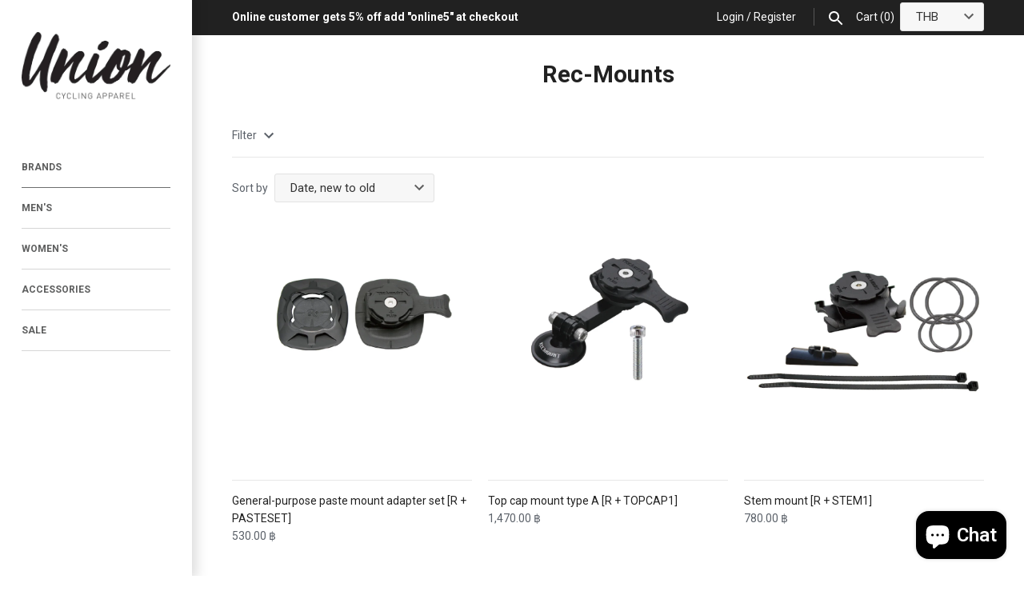

--- FILE ---
content_type: text/html; charset=utf-8
request_url: https://union71.cc/collections/rec-mounts
body_size: 22562
content:
<!doctype html>
<html lang="en" class="no-js">
<head>
  <!-- Masonry v3.1.0 -->
  <meta charset="UTF-8">
  <meta http-equiv="X-UA-Compatible" content="IE=edge,chrome=1">
  <meta name="viewport" content="width=device-width, initial-scale=1.0" />
  <meta name="theme-color" content="#ffffff">
  
  
  <link rel="shortcut icon" href="//union71.cc/cdn/shop/files/Union_Favicon_77ee2501-9822-4dd1-9d5a-b04828892f31.png?v=1613541280" type="image/png" />
  

  <title>
    Rec-Mounts &ndash; Union Cycling Apparel
  </title>
  
  <link rel="canonical" href="https://union71.cc/collections/rec-mounts" />

      
    <meta property="og:site_name" content="Union Cycling Apparel" />
    
        <meta property="og:type" content="website" />
        
        
    

  




<link href="//fonts.googleapis.com/css?family=Roboto:400,600,700,900|Roboto:400,600,700,900|Roboto:400,600,700,900|Roboto:400,600,700,900" rel="stylesheet" type="text/css" />


  <script>window.performance && window.performance.mark && window.performance.mark('shopify.content_for_header.start');</script><meta name="facebook-domain-verification" content="w84cvnr8poxth0ue63h9dhiqsvr60o">
<meta name="facebook-domain-verification" content="5cutyoazj743u0fg979x9der9dbn5t">
<meta id="shopify-digital-wallet" name="shopify-digital-wallet" content="/16627097/digital_wallets/dialog">
<meta name="shopify-checkout-api-token" content="bcb6921e72fa50f7a6a9477b8c7b1733">
<meta id="in-context-paypal-metadata" data-shop-id="16627097" data-venmo-supported="false" data-environment="production" data-locale="en_US" data-paypal-v4="true" data-currency="THB">
<link rel="alternate" type="application/atom+xml" title="Feed" href="/collections/rec-mounts.atom" />
<link rel="alternate" type="application/json+oembed" href="https://union71.cc/collections/rec-mounts.oembed">
<script async="async" src="/checkouts/internal/preloads.js?locale=en-TH"></script>
<script id="shopify-features" type="application/json">{"accessToken":"bcb6921e72fa50f7a6a9477b8c7b1733","betas":["rich-media-storefront-analytics"],"domain":"union71.cc","predictiveSearch":true,"shopId":16627097,"locale":"en"}</script>
<script>var Shopify = Shopify || {};
Shopify.shop = "union71-cc.myshopify.com";
Shopify.locale = "en";
Shopify.currency = {"active":"THB","rate":"1.0"};
Shopify.country = "TH";
Shopify.theme = {"name":"Masonry","id":3675684894,"schema_name":"Masonry","schema_version":"3.1.0","theme_store_id":450,"role":"main"};
Shopify.theme.handle = "null";
Shopify.theme.style = {"id":null,"handle":null};
Shopify.cdnHost = "union71.cc/cdn";
Shopify.routes = Shopify.routes || {};
Shopify.routes.root = "/";</script>
<script type="module">!function(o){(o.Shopify=o.Shopify||{}).modules=!0}(window);</script>
<script>!function(o){function n(){var o=[];function n(){o.push(Array.prototype.slice.apply(arguments))}return n.q=o,n}var t=o.Shopify=o.Shopify||{};t.loadFeatures=n(),t.autoloadFeatures=n()}(window);</script>
<script id="shop-js-analytics" type="application/json">{"pageType":"collection"}</script>
<script defer="defer" async type="module" src="//union71.cc/cdn/shopifycloud/shop-js/modules/v2/client.init-shop-cart-sync_BT-GjEfc.en.esm.js"></script>
<script defer="defer" async type="module" src="//union71.cc/cdn/shopifycloud/shop-js/modules/v2/chunk.common_D58fp_Oc.esm.js"></script>
<script defer="defer" async type="module" src="//union71.cc/cdn/shopifycloud/shop-js/modules/v2/chunk.modal_xMitdFEc.esm.js"></script>
<script type="module">
  await import("//union71.cc/cdn/shopifycloud/shop-js/modules/v2/client.init-shop-cart-sync_BT-GjEfc.en.esm.js");
await import("//union71.cc/cdn/shopifycloud/shop-js/modules/v2/chunk.common_D58fp_Oc.esm.js");
await import("//union71.cc/cdn/shopifycloud/shop-js/modules/v2/chunk.modal_xMitdFEc.esm.js");

  window.Shopify.SignInWithShop?.initShopCartSync?.({"fedCMEnabled":true,"windoidEnabled":true});

</script>
<script id="__st">var __st={"a":16627097,"offset":25200,"reqid":"12289f2a-5d21-4504-bddf-d1fbd4fb697a-1769456903","pageurl":"union71.cc\/collections\/rec-mounts","u":"f3d96ab86c1b","p":"collection","rtyp":"collection","rid":263202996318};</script>
<script>window.ShopifyPaypalV4VisibilityTracking = true;</script>
<script id="captcha-bootstrap">!function(){'use strict';const t='contact',e='account',n='new_comment',o=[[t,t],['blogs',n],['comments',n],[t,'customer']],c=[[e,'customer_login'],[e,'guest_login'],[e,'recover_customer_password'],[e,'create_customer']],r=t=>t.map((([t,e])=>`form[action*='/${t}']:not([data-nocaptcha='true']) input[name='form_type'][value='${e}']`)).join(','),a=t=>()=>t?[...document.querySelectorAll(t)].map((t=>t.form)):[];function s(){const t=[...o],e=r(t);return a(e)}const i='password',u='form_key',d=['recaptcha-v3-token','g-recaptcha-response','h-captcha-response',i],f=()=>{try{return window.sessionStorage}catch{return}},m='__shopify_v',_=t=>t.elements[u];function p(t,e,n=!1){try{const o=window.sessionStorage,c=JSON.parse(o.getItem(e)),{data:r}=function(t){const{data:e,action:n}=t;return t[m]||n?{data:e,action:n}:{data:t,action:n}}(c);for(const[e,n]of Object.entries(r))t.elements[e]&&(t.elements[e].value=n);n&&o.removeItem(e)}catch(o){console.error('form repopulation failed',{error:o})}}const l='form_type',E='cptcha';function T(t){t.dataset[E]=!0}const w=window,h=w.document,L='Shopify',v='ce_forms',y='captcha';let A=!1;((t,e)=>{const n=(g='f06e6c50-85a8-45c8-87d0-21a2b65856fe',I='https://cdn.shopify.com/shopifycloud/storefront-forms-hcaptcha/ce_storefront_forms_captcha_hcaptcha.v1.5.2.iife.js',D={infoText:'Protected by hCaptcha',privacyText:'Privacy',termsText:'Terms'},(t,e,n)=>{const o=w[L][v],c=o.bindForm;if(c)return c(t,g,e,D).then(n);var r;o.q.push([[t,g,e,D],n]),r=I,A||(h.body.append(Object.assign(h.createElement('script'),{id:'captcha-provider',async:!0,src:r})),A=!0)});var g,I,D;w[L]=w[L]||{},w[L][v]=w[L][v]||{},w[L][v].q=[],w[L][y]=w[L][y]||{},w[L][y].protect=function(t,e){n(t,void 0,e),T(t)},Object.freeze(w[L][y]),function(t,e,n,w,h,L){const[v,y,A,g]=function(t,e,n){const i=e?o:[],u=t?c:[],d=[...i,...u],f=r(d),m=r(i),_=r(d.filter((([t,e])=>n.includes(e))));return[a(f),a(m),a(_),s()]}(w,h,L),I=t=>{const e=t.target;return e instanceof HTMLFormElement?e:e&&e.form},D=t=>v().includes(t);t.addEventListener('submit',(t=>{const e=I(t);if(!e)return;const n=D(e)&&!e.dataset.hcaptchaBound&&!e.dataset.recaptchaBound,o=_(e),c=g().includes(e)&&(!o||!o.value);(n||c)&&t.preventDefault(),c&&!n&&(function(t){try{if(!f())return;!function(t){const e=f();if(!e)return;const n=_(t);if(!n)return;const o=n.value;o&&e.removeItem(o)}(t);const e=Array.from(Array(32),(()=>Math.random().toString(36)[2])).join('');!function(t,e){_(t)||t.append(Object.assign(document.createElement('input'),{type:'hidden',name:u})),t.elements[u].value=e}(t,e),function(t,e){const n=f();if(!n)return;const o=[...t.querySelectorAll(`input[type='${i}']`)].map((({name:t})=>t)),c=[...d,...o],r={};for(const[a,s]of new FormData(t).entries())c.includes(a)||(r[a]=s);n.setItem(e,JSON.stringify({[m]:1,action:t.action,data:r}))}(t,e)}catch(e){console.error('failed to persist form',e)}}(e),e.submit())}));const S=(t,e)=>{t&&!t.dataset[E]&&(n(t,e.some((e=>e===t))),T(t))};for(const o of['focusin','change'])t.addEventListener(o,(t=>{const e=I(t);D(e)&&S(e,y())}));const B=e.get('form_key'),M=e.get(l),P=B&&M;t.addEventListener('DOMContentLoaded',(()=>{const t=y();if(P)for(const e of t)e.elements[l].value===M&&p(e,B);[...new Set([...A(),...v().filter((t=>'true'===t.dataset.shopifyCaptcha))])].forEach((e=>S(e,t)))}))}(h,new URLSearchParams(w.location.search),n,t,e,['guest_login'])})(!0,!0)}();</script>
<script integrity="sha256-4kQ18oKyAcykRKYeNunJcIwy7WH5gtpwJnB7kiuLZ1E=" data-source-attribution="shopify.loadfeatures" defer="defer" src="//union71.cc/cdn/shopifycloud/storefront/assets/storefront/load_feature-a0a9edcb.js" crossorigin="anonymous"></script>
<script data-source-attribution="shopify.dynamic_checkout.dynamic.init">var Shopify=Shopify||{};Shopify.PaymentButton=Shopify.PaymentButton||{isStorefrontPortableWallets:!0,init:function(){window.Shopify.PaymentButton.init=function(){};var t=document.createElement("script");t.src="https://union71.cc/cdn/shopifycloud/portable-wallets/latest/portable-wallets.en.js",t.type="module",document.head.appendChild(t)}};
</script>
<script data-source-attribution="shopify.dynamic_checkout.buyer_consent">
  function portableWalletsHideBuyerConsent(e){var t=document.getElementById("shopify-buyer-consent"),n=document.getElementById("shopify-subscription-policy-button");t&&n&&(t.classList.add("hidden"),t.setAttribute("aria-hidden","true"),n.removeEventListener("click",e))}function portableWalletsShowBuyerConsent(e){var t=document.getElementById("shopify-buyer-consent"),n=document.getElementById("shopify-subscription-policy-button");t&&n&&(t.classList.remove("hidden"),t.removeAttribute("aria-hidden"),n.addEventListener("click",e))}window.Shopify?.PaymentButton&&(window.Shopify.PaymentButton.hideBuyerConsent=portableWalletsHideBuyerConsent,window.Shopify.PaymentButton.showBuyerConsent=portableWalletsShowBuyerConsent);
</script>
<script data-source-attribution="shopify.dynamic_checkout.cart.bootstrap">document.addEventListener("DOMContentLoaded",(function(){function t(){return document.querySelector("shopify-accelerated-checkout-cart, shopify-accelerated-checkout")}if(t())Shopify.PaymentButton.init();else{new MutationObserver((function(e,n){t()&&(Shopify.PaymentButton.init(),n.disconnect())})).observe(document.body,{childList:!0,subtree:!0})}}));
</script>
<link id="shopify-accelerated-checkout-styles" rel="stylesheet" media="screen" href="https://union71.cc/cdn/shopifycloud/portable-wallets/latest/accelerated-checkout-backwards-compat.css" crossorigin="anonymous">
<style id="shopify-accelerated-checkout-cart">
        #shopify-buyer-consent {
  margin-top: 1em;
  display: inline-block;
  width: 100%;
}

#shopify-buyer-consent.hidden {
  display: none;
}

#shopify-subscription-policy-button {
  background: none;
  border: none;
  padding: 0;
  text-decoration: underline;
  font-size: inherit;
  cursor: pointer;
}

#shopify-subscription-policy-button::before {
  box-shadow: none;
}

      </style>

<script>window.performance && window.performance.mark && window.performance.mark('shopify.content_for_header.end');</script>

  <link href="//union71.cc/cdn/shop/t/7/assets/styles.scss.css?v=1141727959833753321703378298" rel="stylesheet" type="text/css" media="all" />

  

  <script src="//union71.cc/cdn/shopifycloud/storefront/assets/themes_support/option_selection-b017cd28.js" type="text/javascript"></script>
  <script src="//ajax.googleapis.com/ajax/libs/jquery/1.8/jquery.min.js" type="text/javascript"></script>
  <script>
    document.documentElement.className = ''; //Remove no-js class
    window.theme = window.theme || {};
    theme.money_format = "{{amount}} ฿";
    theme.money_container = 'span.theme-money';
    theme.productData = {};
  </script>

<script src="https://cdn.shopify.com/extensions/019b97b0-6350-7631-8123-95494b086580/socialwidget-instafeed-78/assets/social-widget.min.js" type="text/javascript" defer="defer"></script>
<script src="https://cdn.shopify.com/extensions/e8878072-2f6b-4e89-8082-94b04320908d/inbox-1254/assets/inbox-chat-loader.js" type="text/javascript" defer="defer"></script>
<meta property="og:image" content="https://cdn.shopify.com/s/files/1/1662/7097/files/Untitled-1.png?height=628&pad_color=fff&v=1613795760&width=1200" />
<meta property="og:image:secure_url" content="https://cdn.shopify.com/s/files/1/1662/7097/files/Untitled-1.png?height=628&pad_color=fff&v=1613795760&width=1200" />
<meta property="og:image:width" content="1200" />
<meta property="og:image:height" content="628" />
<link href="https://monorail-edge.shopifysvc.com" rel="dns-prefetch">
<script>(function(){if ("sendBeacon" in navigator && "performance" in window) {try {var session_token_from_headers = performance.getEntriesByType('navigation')[0].serverTiming.find(x => x.name == '_s').description;} catch {var session_token_from_headers = undefined;}var session_cookie_matches = document.cookie.match(/_shopify_s=([^;]*)/);var session_token_from_cookie = session_cookie_matches && session_cookie_matches.length === 2 ? session_cookie_matches[1] : "";var session_token = session_token_from_headers || session_token_from_cookie || "";function handle_abandonment_event(e) {var entries = performance.getEntries().filter(function(entry) {return /monorail-edge.shopifysvc.com/.test(entry.name);});if (!window.abandonment_tracked && entries.length === 0) {window.abandonment_tracked = true;var currentMs = Date.now();var navigation_start = performance.timing.navigationStart;var payload = {shop_id: 16627097,url: window.location.href,navigation_start,duration: currentMs - navigation_start,session_token,page_type: "collection"};window.navigator.sendBeacon("https://monorail-edge.shopifysvc.com/v1/produce", JSON.stringify({schema_id: "online_store_buyer_site_abandonment/1.1",payload: payload,metadata: {event_created_at_ms: currentMs,event_sent_at_ms: currentMs}}));}}window.addEventListener('pagehide', handle_abandonment_event);}}());</script>
<script id="web-pixels-manager-setup">(function e(e,d,r,n,o){if(void 0===o&&(o={}),!Boolean(null===(a=null===(i=window.Shopify)||void 0===i?void 0:i.analytics)||void 0===a?void 0:a.replayQueue)){var i,a;window.Shopify=window.Shopify||{};var t=window.Shopify;t.analytics=t.analytics||{};var s=t.analytics;s.replayQueue=[],s.publish=function(e,d,r){return s.replayQueue.push([e,d,r]),!0};try{self.performance.mark("wpm:start")}catch(e){}var l=function(){var e={modern:/Edge?\/(1{2}[4-9]|1[2-9]\d|[2-9]\d{2}|\d{4,})\.\d+(\.\d+|)|Firefox\/(1{2}[4-9]|1[2-9]\d|[2-9]\d{2}|\d{4,})\.\d+(\.\d+|)|Chrom(ium|e)\/(9{2}|\d{3,})\.\d+(\.\d+|)|(Maci|X1{2}).+ Version\/(15\.\d+|(1[6-9]|[2-9]\d|\d{3,})\.\d+)([,.]\d+|)( \(\w+\)|)( Mobile\/\w+|) Safari\/|Chrome.+OPR\/(9{2}|\d{3,})\.\d+\.\d+|(CPU[ +]OS|iPhone[ +]OS|CPU[ +]iPhone|CPU IPhone OS|CPU iPad OS)[ +]+(15[._]\d+|(1[6-9]|[2-9]\d|\d{3,})[._]\d+)([._]\d+|)|Android:?[ /-](13[3-9]|1[4-9]\d|[2-9]\d{2}|\d{4,})(\.\d+|)(\.\d+|)|Android.+Firefox\/(13[5-9]|1[4-9]\d|[2-9]\d{2}|\d{4,})\.\d+(\.\d+|)|Android.+Chrom(ium|e)\/(13[3-9]|1[4-9]\d|[2-9]\d{2}|\d{4,})\.\d+(\.\d+|)|SamsungBrowser\/([2-9]\d|\d{3,})\.\d+/,legacy:/Edge?\/(1[6-9]|[2-9]\d|\d{3,})\.\d+(\.\d+|)|Firefox\/(5[4-9]|[6-9]\d|\d{3,})\.\d+(\.\d+|)|Chrom(ium|e)\/(5[1-9]|[6-9]\d|\d{3,})\.\d+(\.\d+|)([\d.]+$|.*Safari\/(?![\d.]+ Edge\/[\d.]+$))|(Maci|X1{2}).+ Version\/(10\.\d+|(1[1-9]|[2-9]\d|\d{3,})\.\d+)([,.]\d+|)( \(\w+\)|)( Mobile\/\w+|) Safari\/|Chrome.+OPR\/(3[89]|[4-9]\d|\d{3,})\.\d+\.\d+|(CPU[ +]OS|iPhone[ +]OS|CPU[ +]iPhone|CPU IPhone OS|CPU iPad OS)[ +]+(10[._]\d+|(1[1-9]|[2-9]\d|\d{3,})[._]\d+)([._]\d+|)|Android:?[ /-](13[3-9]|1[4-9]\d|[2-9]\d{2}|\d{4,})(\.\d+|)(\.\d+|)|Mobile Safari.+OPR\/([89]\d|\d{3,})\.\d+\.\d+|Android.+Firefox\/(13[5-9]|1[4-9]\d|[2-9]\d{2}|\d{4,})\.\d+(\.\d+|)|Android.+Chrom(ium|e)\/(13[3-9]|1[4-9]\d|[2-9]\d{2}|\d{4,})\.\d+(\.\d+|)|Android.+(UC? ?Browser|UCWEB|U3)[ /]?(15\.([5-9]|\d{2,})|(1[6-9]|[2-9]\d|\d{3,})\.\d+)\.\d+|SamsungBrowser\/(5\.\d+|([6-9]|\d{2,})\.\d+)|Android.+MQ{2}Browser\/(14(\.(9|\d{2,})|)|(1[5-9]|[2-9]\d|\d{3,})(\.\d+|))(\.\d+|)|K[Aa][Ii]OS\/(3\.\d+|([4-9]|\d{2,})\.\d+)(\.\d+|)/},d=e.modern,r=e.legacy,n=navigator.userAgent;return n.match(d)?"modern":n.match(r)?"legacy":"unknown"}(),u="modern"===l?"modern":"legacy",c=(null!=n?n:{modern:"",legacy:""})[u],f=function(e){return[e.baseUrl,"/wpm","/b",e.hashVersion,"modern"===e.buildTarget?"m":"l",".js"].join("")}({baseUrl:d,hashVersion:r,buildTarget:u}),m=function(e){var d=e.version,r=e.bundleTarget,n=e.surface,o=e.pageUrl,i=e.monorailEndpoint;return{emit:function(e){var a=e.status,t=e.errorMsg,s=(new Date).getTime(),l=JSON.stringify({metadata:{event_sent_at_ms:s},events:[{schema_id:"web_pixels_manager_load/3.1",payload:{version:d,bundle_target:r,page_url:o,status:a,surface:n,error_msg:t},metadata:{event_created_at_ms:s}}]});if(!i)return console&&console.warn&&console.warn("[Web Pixels Manager] No Monorail endpoint provided, skipping logging."),!1;try{return self.navigator.sendBeacon.bind(self.navigator)(i,l)}catch(e){}var u=new XMLHttpRequest;try{return u.open("POST",i,!0),u.setRequestHeader("Content-Type","text/plain"),u.send(l),!0}catch(e){return console&&console.warn&&console.warn("[Web Pixels Manager] Got an unhandled error while logging to Monorail."),!1}}}}({version:r,bundleTarget:l,surface:e.surface,pageUrl:self.location.href,monorailEndpoint:e.monorailEndpoint});try{o.browserTarget=l,function(e){var d=e.src,r=e.async,n=void 0===r||r,o=e.onload,i=e.onerror,a=e.sri,t=e.scriptDataAttributes,s=void 0===t?{}:t,l=document.createElement("script"),u=document.querySelector("head"),c=document.querySelector("body");if(l.async=n,l.src=d,a&&(l.integrity=a,l.crossOrigin="anonymous"),s)for(var f in s)if(Object.prototype.hasOwnProperty.call(s,f))try{l.dataset[f]=s[f]}catch(e){}if(o&&l.addEventListener("load",o),i&&l.addEventListener("error",i),u)u.appendChild(l);else{if(!c)throw new Error("Did not find a head or body element to append the script");c.appendChild(l)}}({src:f,async:!0,onload:function(){if(!function(){var e,d;return Boolean(null===(d=null===(e=window.Shopify)||void 0===e?void 0:e.analytics)||void 0===d?void 0:d.initialized)}()){var d=window.webPixelsManager.init(e)||void 0;if(d){var r=window.Shopify.analytics;r.replayQueue.forEach((function(e){var r=e[0],n=e[1],o=e[2];d.publishCustomEvent(r,n,o)})),r.replayQueue=[],r.publish=d.publishCustomEvent,r.visitor=d.visitor,r.initialized=!0}}},onerror:function(){return m.emit({status:"failed",errorMsg:"".concat(f," has failed to load")})},sri:function(e){var d=/^sha384-[A-Za-z0-9+/=]+$/;return"string"==typeof e&&d.test(e)}(c)?c:"",scriptDataAttributes:o}),m.emit({status:"loading"})}catch(e){m.emit({status:"failed",errorMsg:(null==e?void 0:e.message)||"Unknown error"})}}})({shopId: 16627097,storefrontBaseUrl: "https://union71.cc",extensionsBaseUrl: "https://extensions.shopifycdn.com/cdn/shopifycloud/web-pixels-manager",monorailEndpoint: "https://monorail-edge.shopifysvc.com/unstable/produce_batch",surface: "storefront-renderer",enabledBetaFlags: ["2dca8a86"],webPixelsConfigList: [{"id":"167215198","configuration":"{\"pixel_id\":\"261741481627056\",\"pixel_type\":\"facebook_pixel\",\"metaapp_system_user_token\":\"-\"}","eventPayloadVersion":"v1","runtimeContext":"OPEN","scriptVersion":"ca16bc87fe92b6042fbaa3acc2fbdaa6","type":"APP","apiClientId":2329312,"privacyPurposes":["ANALYTICS","MARKETING","SALE_OF_DATA"],"dataSharingAdjustments":{"protectedCustomerApprovalScopes":["read_customer_address","read_customer_email","read_customer_name","read_customer_personal_data","read_customer_phone"]}},{"id":"shopify-app-pixel","configuration":"{}","eventPayloadVersion":"v1","runtimeContext":"STRICT","scriptVersion":"0450","apiClientId":"shopify-pixel","type":"APP","privacyPurposes":["ANALYTICS","MARKETING"]},{"id":"shopify-custom-pixel","eventPayloadVersion":"v1","runtimeContext":"LAX","scriptVersion":"0450","apiClientId":"shopify-pixel","type":"CUSTOM","privacyPurposes":["ANALYTICS","MARKETING"]}],isMerchantRequest: false,initData: {"shop":{"name":"Union Cycling Apparel","paymentSettings":{"currencyCode":"THB"},"myshopifyDomain":"union71-cc.myshopify.com","countryCode":"TH","storefrontUrl":"https:\/\/union71.cc"},"customer":null,"cart":null,"checkout":null,"productVariants":[],"purchasingCompany":null},},"https://union71.cc/cdn","fcfee988w5aeb613cpc8e4bc33m6693e112",{"modern":"","legacy":""},{"shopId":"16627097","storefrontBaseUrl":"https:\/\/union71.cc","extensionBaseUrl":"https:\/\/extensions.shopifycdn.com\/cdn\/shopifycloud\/web-pixels-manager","surface":"storefront-renderer","enabledBetaFlags":"[\"2dca8a86\"]","isMerchantRequest":"false","hashVersion":"fcfee988w5aeb613cpc8e4bc33m6693e112","publish":"custom","events":"[[\"page_viewed\",{}],[\"collection_viewed\",{\"collection\":{\"id\":\"263202996318\",\"title\":\"Rec-Mounts\",\"productVariants\":[{\"price\":{\"amount\":530.0,\"currencyCode\":\"THB\"},\"product\":{\"title\":\"General-purpose paste mount adapter set [R + PASTESET]\",\"vendor\":\"Rec-Mounts\",\"id\":\"6633238724702\",\"untranslatedTitle\":\"General-purpose paste mount adapter set [R + PASTESET]\",\"url\":\"\/products\/general-purpose-paste-mount-adapter-set-r-pasteset\",\"type\":\"Accessories\"},\"id\":\"39563891081310\",\"image\":{\"src\":\"\/\/union71.cc\/cdn\/shop\/products\/RPASTE.jpg?v=1637318074\"},\"sku\":\"\",\"title\":\"Default Title\",\"untranslatedTitle\":\"Default Title\"},{\"price\":{\"amount\":1470.0,\"currencyCode\":\"THB\"},\"product\":{\"title\":\"Top cap mount type A [R + TOPCAP1]\",\"vendor\":\"Rec-Mounts\",\"id\":\"6633237938270\",\"untranslatedTitle\":\"Top cap mount type A [R + TOPCAP1]\",\"url\":\"\/products\/top-cap-mount-type-a-r-topcap1\",\"type\":\"Accessories\"},\"id\":\"39563889836126\",\"image\":{\"src\":\"\/\/union71.cc\/cdn\/shop\/products\/rtopcap1-1.jpg?v=1637317814\"},\"sku\":\"\",\"title\":\"Default Title\",\"untranslatedTitle\":\"Default Title\"},{\"price\":{\"amount\":780.0,\"currencyCode\":\"THB\"},\"product\":{\"title\":\"Stem mount [R + STEM1]\",\"vendor\":\"Rec-Mounts\",\"id\":\"6633232662622\",\"untranslatedTitle\":\"Stem mount [R + STEM1]\",\"url\":\"\/products\/stem-mount-r-stem1\",\"type\":\"Accessories\"},\"id\":\"39563852906590\",\"image\":{\"src\":\"\/\/union71.cc\/cdn\/shop\/products\/RSTEM1-1.jpg?v=1637314823\"},\"sku\":\"\",\"title\":\"Default Title\",\"untranslatedTitle\":\"Default Title\"},{\"price\":{\"amount\":780.0,\"currencyCode\":\"THB\"},\"product\":{\"title\":\"Smartphone case for iPhone13 Pro Max [R + iPC15]\",\"vendor\":\"Rec-Mounts\",\"id\":\"6633232269406\",\"untranslatedTitle\":\"Smartphone case for iPhone13 Pro Max [R + iPC15]\",\"url\":\"\/products\/smartphone-case-for-iphone13-pro-max-r-ipc15\",\"type\":\"Accessories\"},\"id\":\"39563851530334\",\"image\":{\"src\":\"\/\/union71.cc\/cdn\/shop\/products\/ripc15.jpg?v=1637313818\"},\"sku\":\"\",\"title\":\"Default Title\",\"untranslatedTitle\":\"Default Title\"},{\"price\":{\"amount\":780.0,\"currencyCode\":\"THB\"},\"product\":{\"title\":\"Smartphone case for iPhone 13 Pro [R + iPC14]\",\"vendor\":\"Rec-Mounts\",\"id\":\"6633231188062\",\"untranslatedTitle\":\"Smartphone case for iPhone 13 Pro [R + iPC14]\",\"url\":\"\/products\/smartphone-case-for-iphone-13-pro-r-ipc14\",\"type\":\"Accessories\"},\"id\":\"39563838652510\",\"image\":{\"src\":\"\/\/union71.cc\/cdn\/shop\/products\/ripc13_bc4350a4-f17d-4447-8382-7373463d5a06.jpg?v=1637312953\"},\"sku\":\"\",\"title\":\"Default Title\",\"untranslatedTitle\":\"Default Title\"},{\"price\":{\"amount\":780.0,\"currencyCode\":\"THB\"},\"product\":{\"title\":\"Smartphone case for iPhone12 Pro Max [R + iPC11]\",\"vendor\":\"Rec-Mounts\",\"id\":\"6633230270558\",\"untranslatedTitle\":\"Smartphone case for iPhone12 Pro Max [R + iPC11]\",\"url\":\"\/products\/smartphone-case-for-iphone12-pro-max-r-ipc11\",\"type\":\"Accessories\"},\"id\":\"39563822268510\",\"image\":{\"src\":\"\/\/union71.cc\/cdn\/shop\/products\/ripc11.jpg?v=1637312537\"},\"sku\":\"\",\"title\":\"Default Title\",\"untranslatedTitle\":\"Default Title\"},{\"price\":{\"amount\":1850.0,\"currencyCode\":\"THB\"},\"product\":{\"title\":\"Type 30 Garmin Mount\",\"vendor\":\"Rec-Mounts\",\"id\":\"6633226338398\",\"untranslatedTitle\":\"Type 30 Garmin Mount\",\"url\":\"\/products\/type-30-garmin-mount\",\"type\":\"Accessories\"},\"id\":\"39563794677854\",\"image\":{\"src\":\"\/\/union71.cc\/cdn\/shop\/products\/0FDFB7EF-DC5F-419D-9C8A-7F458C98968A.jpg?v=1638597357\"},\"sku\":\"\",\"title\":\"Default Title\",\"untranslatedTitle\":\"Default Title\"},{\"price\":{\"amount\":2000.0,\"currencyCode\":\"THB\"},\"product\":{\"title\":\"Type19 Garmin Cat Eye  Combo mount\",\"vendor\":\"Rec-Mounts\",\"id\":\"6633225257054\",\"untranslatedTitle\":\"Type19 Garmin Cat Eye  Combo mount\",\"url\":\"\/products\/type19-garmin-cat-eye-combo-mount\",\"type\":\"Accessories\"},\"id\":\"39563791695966\",\"image\":{\"src\":\"\/\/union71.cc\/cdn\/shop\/products\/95779EAA-E593-4823-89A7-AD2EBFD679BE.jpg?v=1638597400\"},\"sku\":\"\",\"title\":\"Default Title\",\"untranslatedTitle\":\"Default Title\"},{\"price\":{\"amount\":1850.0,\"currencyCode\":\"THB\"},\"product\":{\"title\":\"Type12 Garmin Mount\",\"vendor\":\"Rec-Mounts\",\"id\":\"6633224339550\",\"untranslatedTitle\":\"Type12 Garmin Mount\",\"url\":\"\/products\/type12-garmin-mount\",\"type\":\"Accessories\"},\"id\":\"39563789762654\",\"image\":{\"src\":\"\/\/union71.cc\/cdn\/shop\/products\/D849F568-28AE-4EFB-8DEE-526456AFC19E.jpg?v=1638597281\"},\"sku\":\"\",\"title\":\"Default Title\",\"untranslatedTitle\":\"Default Title\"}]}}]]"});</script><script>
  window.ShopifyAnalytics = window.ShopifyAnalytics || {};
  window.ShopifyAnalytics.meta = window.ShopifyAnalytics.meta || {};
  window.ShopifyAnalytics.meta.currency = 'THB';
  var meta = {"products":[{"id":6633238724702,"gid":"gid:\/\/shopify\/Product\/6633238724702","vendor":"Rec-Mounts","type":"Accessories","handle":"general-purpose-paste-mount-adapter-set-r-pasteset","variants":[{"id":39563891081310,"price":53000,"name":"General-purpose paste mount adapter set [R + PASTESET]","public_title":null,"sku":""}],"remote":false},{"id":6633237938270,"gid":"gid:\/\/shopify\/Product\/6633237938270","vendor":"Rec-Mounts","type":"Accessories","handle":"top-cap-mount-type-a-r-topcap1","variants":[{"id":39563889836126,"price":147000,"name":"Top cap mount type A [R + TOPCAP1]","public_title":null,"sku":""}],"remote":false},{"id":6633232662622,"gid":"gid:\/\/shopify\/Product\/6633232662622","vendor":"Rec-Mounts","type":"Accessories","handle":"stem-mount-r-stem1","variants":[{"id":39563852906590,"price":78000,"name":"Stem mount [R + STEM1]","public_title":null,"sku":""}],"remote":false},{"id":6633232269406,"gid":"gid:\/\/shopify\/Product\/6633232269406","vendor":"Rec-Mounts","type":"Accessories","handle":"smartphone-case-for-iphone13-pro-max-r-ipc15","variants":[{"id":39563851530334,"price":78000,"name":"Smartphone case for iPhone13 Pro Max [R + iPC15]","public_title":null,"sku":""}],"remote":false},{"id":6633231188062,"gid":"gid:\/\/shopify\/Product\/6633231188062","vendor":"Rec-Mounts","type":"Accessories","handle":"smartphone-case-for-iphone-13-pro-r-ipc14","variants":[{"id":39563838652510,"price":78000,"name":"Smartphone case for iPhone 13 Pro [R + iPC14]","public_title":null,"sku":""}],"remote":false},{"id":6633230270558,"gid":"gid:\/\/shopify\/Product\/6633230270558","vendor":"Rec-Mounts","type":"Accessories","handle":"smartphone-case-for-iphone12-pro-max-r-ipc11","variants":[{"id":39563822268510,"price":78000,"name":"Smartphone case for iPhone12 Pro Max [R + iPC11]","public_title":null,"sku":""}],"remote":false},{"id":6633226338398,"gid":"gid:\/\/shopify\/Product\/6633226338398","vendor":"Rec-Mounts","type":"Accessories","handle":"type-30-garmin-mount","variants":[{"id":39563794677854,"price":185000,"name":"Type 30 Garmin Mount","public_title":null,"sku":""}],"remote":false},{"id":6633225257054,"gid":"gid:\/\/shopify\/Product\/6633225257054","vendor":"Rec-Mounts","type":"Accessories","handle":"type19-garmin-cat-eye-combo-mount","variants":[{"id":39563791695966,"price":200000,"name":"Type19 Garmin Cat Eye  Combo mount","public_title":null,"sku":""}],"remote":false},{"id":6633224339550,"gid":"gid:\/\/shopify\/Product\/6633224339550","vendor":"Rec-Mounts","type":"Accessories","handle":"type12-garmin-mount","variants":[{"id":39563789762654,"price":185000,"name":"Type12 Garmin Mount","public_title":null,"sku":""}],"remote":false}],"page":{"pageType":"collection","resourceType":"collection","resourceId":263202996318,"requestId":"12289f2a-5d21-4504-bddf-d1fbd4fb697a-1769456903"}};
  for (var attr in meta) {
    window.ShopifyAnalytics.meta[attr] = meta[attr];
  }
</script>
<script class="analytics">
  (function () {
    var customDocumentWrite = function(content) {
      var jquery = null;

      if (window.jQuery) {
        jquery = window.jQuery;
      } else if (window.Checkout && window.Checkout.$) {
        jquery = window.Checkout.$;
      }

      if (jquery) {
        jquery('body').append(content);
      }
    };

    var hasLoggedConversion = function(token) {
      if (token) {
        return document.cookie.indexOf('loggedConversion=' + token) !== -1;
      }
      return false;
    }

    var setCookieIfConversion = function(token) {
      if (token) {
        var twoMonthsFromNow = new Date(Date.now());
        twoMonthsFromNow.setMonth(twoMonthsFromNow.getMonth() + 2);

        document.cookie = 'loggedConversion=' + token + '; expires=' + twoMonthsFromNow;
      }
    }

    var trekkie = window.ShopifyAnalytics.lib = window.trekkie = window.trekkie || [];
    if (trekkie.integrations) {
      return;
    }
    trekkie.methods = [
      'identify',
      'page',
      'ready',
      'track',
      'trackForm',
      'trackLink'
    ];
    trekkie.factory = function(method) {
      return function() {
        var args = Array.prototype.slice.call(arguments);
        args.unshift(method);
        trekkie.push(args);
        return trekkie;
      };
    };
    for (var i = 0; i < trekkie.methods.length; i++) {
      var key = trekkie.methods[i];
      trekkie[key] = trekkie.factory(key);
    }
    trekkie.load = function(config) {
      trekkie.config = config || {};
      trekkie.config.initialDocumentCookie = document.cookie;
      var first = document.getElementsByTagName('script')[0];
      var script = document.createElement('script');
      script.type = 'text/javascript';
      script.onerror = function(e) {
        var scriptFallback = document.createElement('script');
        scriptFallback.type = 'text/javascript';
        scriptFallback.onerror = function(error) {
                var Monorail = {
      produce: function produce(monorailDomain, schemaId, payload) {
        var currentMs = new Date().getTime();
        var event = {
          schema_id: schemaId,
          payload: payload,
          metadata: {
            event_created_at_ms: currentMs,
            event_sent_at_ms: currentMs
          }
        };
        return Monorail.sendRequest("https://" + monorailDomain + "/v1/produce", JSON.stringify(event));
      },
      sendRequest: function sendRequest(endpointUrl, payload) {
        // Try the sendBeacon API
        if (window && window.navigator && typeof window.navigator.sendBeacon === 'function' && typeof window.Blob === 'function' && !Monorail.isIos12()) {
          var blobData = new window.Blob([payload], {
            type: 'text/plain'
          });

          if (window.navigator.sendBeacon(endpointUrl, blobData)) {
            return true;
          } // sendBeacon was not successful

        } // XHR beacon

        var xhr = new XMLHttpRequest();

        try {
          xhr.open('POST', endpointUrl);
          xhr.setRequestHeader('Content-Type', 'text/plain');
          xhr.send(payload);
        } catch (e) {
          console.log(e);
        }

        return false;
      },
      isIos12: function isIos12() {
        return window.navigator.userAgent.lastIndexOf('iPhone; CPU iPhone OS 12_') !== -1 || window.navigator.userAgent.lastIndexOf('iPad; CPU OS 12_') !== -1;
      }
    };
    Monorail.produce('monorail-edge.shopifysvc.com',
      'trekkie_storefront_load_errors/1.1',
      {shop_id: 16627097,
      theme_id: 3675684894,
      app_name: "storefront",
      context_url: window.location.href,
      source_url: "//union71.cc/cdn/s/trekkie.storefront.a804e9514e4efded663580eddd6991fcc12b5451.min.js"});

        };
        scriptFallback.async = true;
        scriptFallback.src = '//union71.cc/cdn/s/trekkie.storefront.a804e9514e4efded663580eddd6991fcc12b5451.min.js';
        first.parentNode.insertBefore(scriptFallback, first);
      };
      script.async = true;
      script.src = '//union71.cc/cdn/s/trekkie.storefront.a804e9514e4efded663580eddd6991fcc12b5451.min.js';
      first.parentNode.insertBefore(script, first);
    };
    trekkie.load(
      {"Trekkie":{"appName":"storefront","development":false,"defaultAttributes":{"shopId":16627097,"isMerchantRequest":null,"themeId":3675684894,"themeCityHash":"5929182251505803602","contentLanguage":"en","currency":"THB","eventMetadataId":"630ce1f7-8bb9-473e-8b55-be9721b8459d"},"isServerSideCookieWritingEnabled":true,"monorailRegion":"shop_domain","enabledBetaFlags":["65f19447"]},"Session Attribution":{},"S2S":{"facebookCapiEnabled":false,"source":"trekkie-storefront-renderer","apiClientId":580111}}
    );

    var loaded = false;
    trekkie.ready(function() {
      if (loaded) return;
      loaded = true;

      window.ShopifyAnalytics.lib = window.trekkie;

      var originalDocumentWrite = document.write;
      document.write = customDocumentWrite;
      try { window.ShopifyAnalytics.merchantGoogleAnalytics.call(this); } catch(error) {};
      document.write = originalDocumentWrite;

      window.ShopifyAnalytics.lib.page(null,{"pageType":"collection","resourceType":"collection","resourceId":263202996318,"requestId":"12289f2a-5d21-4504-bddf-d1fbd4fb697a-1769456903","shopifyEmitted":true});

      var match = window.location.pathname.match(/checkouts\/(.+)\/(thank_you|post_purchase)/)
      var token = match? match[1]: undefined;
      if (!hasLoggedConversion(token)) {
        setCookieIfConversion(token);
        window.ShopifyAnalytics.lib.track("Viewed Product Category",{"currency":"THB","category":"Collection: rec-mounts","collectionName":"rec-mounts","collectionId":263202996318,"nonInteraction":true},undefined,undefined,{"shopifyEmitted":true});
      }
    });


        var eventsListenerScript = document.createElement('script');
        eventsListenerScript.async = true;
        eventsListenerScript.src = "//union71.cc/cdn/shopifycloud/storefront/assets/shop_events_listener-3da45d37.js";
        document.getElementsByTagName('head')[0].appendChild(eventsListenerScript);

})();</script>
<script
  defer
  src="https://union71.cc/cdn/shopifycloud/perf-kit/shopify-perf-kit-3.0.4.min.js"
  data-application="storefront-renderer"
  data-shop-id="16627097"
  data-render-region="gcp-us-east1"
  data-page-type="collection"
  data-theme-instance-id="3675684894"
  data-theme-name="Masonry"
  data-theme-version="3.1.0"
  data-monorail-region="shop_domain"
  data-resource-timing-sampling-rate="10"
  data-shs="true"
  data-shs-beacon="true"
  data-shs-export-with-fetch="true"
  data-shs-logs-sample-rate="1"
  data-shs-beacon-endpoint="https://union71.cc/api/collect"
></script>
</head>

<body class="template-collection">
  
  
  
  <div class="bodywrap cf">
    
    <div id="shopify-section-header" class="shopify-section">

<div data-section-type="header-section">
  
  <div class="page-header cf">
    <div class="page-header__inner">
      <a class="nav-toggle" href="#"><svg fill="#000000" height="24" viewBox="0 0 24 24" width="24" xmlns="http://www.w3.org/2000/svg">
    <path d="M0 0h24v24H0z" fill="none"/>
    <path d="M3 18h18v-2H3v2zm0-5h18v-2H3v2zm0-7v2h18V6H3z"/>
</svg></a>

      <div class="shoplogo with-margin">
        <a href="/" title="Union Cycling Apparel">
          
          <span class="logoimg"><img src="//union71.cc/cdn/shop/files/Union2_480x.png?v=1613541267" alt="Union Cycling Apparel" /></span>
          
        </a>
      </div>
      
      
      <span class="store-message store-message--upper">
        
        Online customer gets 5% off add &quot;online5&quot; at checkout
        
      </span>
      

      
      <span class="account-links">
        
        <a href="/account/login" id="customer_login_link">Login</a> /
        <a href="/account/register" id="customer_register_link">Register</a>
        
      </span>
      

      <span class="search-and-cart">
        <a class="search desktop-only" href="/search"><svg fill="#000000" height="24" viewBox="0 0 24 24" width="24" xmlns="http://www.w3.org/2000/svg">
  <title>Search</title>
  <path d="M15.5 14h-.79l-.28-.27C15.41 12.59 16 11.11 16 9.5 16 5.91 13.09 3 9.5 3S3 5.91 3 9.5 5.91 16 9.5 16c1.61 0 3.09-.59 4.23-1.57l.27.28v.79l5 4.99L20.49 19l-4.99-5zm-6 0C7.01 14 5 11.99 5 9.5S7.01 5 9.5 5 14 7.01 14 9.5 11.99 14 9.5 14z"/>
  <path d="M0 0h24v24H0z" fill="none"/>
</svg></a>

        <span class="cartsummary">
          <span class="cartsummary__inner">
            <a href="/cart">
              <span class="title">Cart</span>
              <span class="numitems">(0)</span>
            </a>

            <span class="desktop-only">
              
<select name="currencies" aira-label="Choose a currency">
  <optgroup label="Choose a currency">
    
    
    <option value="THB" selected="selected">THB</option>
    
    
    
    
    <option value="USD">USD</option>
    
    
    
    <option value="AUD">AUD</option>
    
    
  </optgroup>
</select>

            </span>
          </span>
        </span>
      </span>
    </div>
    
    
    <span class="store-message store-message--lower">
      
      Online customer gets 5% off add &quot;online5&quot; at checkout
      
    </span>
    
  </div>
  
  <div id="navbar" class="nav-style-out" data-section-type="sidebar-section">
    <div id="navpanel">
      <div class="shoplogo with-margin">
        <a href="/" title="Union Cycling Apparel">
          
          <span class="logoimg"><img src="//union71.cc/cdn/shop/files/Union2_480x.png?v=1613541267" alt="Union Cycling Apparel" /></span>
          
        </a>
      </div>

      <div class="mobile-only search-box">
        <form name="search" action="/search">
          <input type="hidden" name="type" value="product" />
          <input type="text" name="q" placeholder="Search" value="" />
          <button type="submit" class="plain"><svg fill="#000000" height="24" viewBox="0 0 24 24" width="24" xmlns="http://www.w3.org/2000/svg">
  <title>Search</title>
  <path d="M15.5 14h-.79l-.28-.27C15.41 12.59 16 11.11 16 9.5 16 5.91 13.09 3 9.5 3S3 5.91 3 9.5 5.91 16 9.5 16c1.61 0 3.09-.59 4.23-1.57l.27.28v.79l5 4.99L20.49 19l-4.99-5zm-6 0C7.01 14 5 11.99 5 9.5S7.01 5 9.5 5 14 7.01 14 9.5 11.99 14 9.5 14z"/>
  <path d="M0 0h24v24H0z" fill="none"/>
</svg></button>
        </form>
      </div>

      <div class="mainnav">
        
<div class="tier1">
  <a class="back" href="#"><svg fill="#000000" height="24" viewBox="0 0 24 24" width="24" xmlns="http://www.w3.org/2000/svg">
  <title>Left</title>
  <path d="M15.41 16.09l-4.58-4.59 4.58-4.59L14 5.5l-6 6 6 6z"/><path d="M0-.5h24v24H0z" fill="none"/>
</svg></a>

  <ul>
    
    
    
    

    



    

    <li class="active">
      <a class="tier1title" href="/">Brands</a>
      
    
    <div class="tier2">
      <div><div class="tier-title">Brands</div></div>
      <ul>
        
        
        

        



        
        <li class="">
          <a href="/collections/adidas">adidas</a>
          
        
        <ul class="tier3">
          
          
          <li>
            <a href="/collections/adidas-sunglasses" title="">Sunglasses</a>
          </li>
          
        </ul>
        
        
        </li>
        
        
        

        



        
        <li class="">
          <a href="/collections/attaquer">Attaquer</a>
          
        
        <ul class="tier3">
          
          
          <li>
            <a href="/collections/attaquer-kit" title="">Kit</a>
          </li>
          
          
          <li>
            <a href="/collections/atq-jersey" title="">Jersey</a>
          </li>
          
          
          <li>
            <a href="/collections/attaquer-bib-shorts" title="">Bib Shorts</a>
          </li>
          
          
          <li>
            <a href="/collections/attaquer-base-layer" title="">Base Layer</a>
          </li>
          
          
          <li>
            <a href="/collections/attaquer-outerwear" title="">Outerwear</a>
          </li>
          
          
          <li>
            <a href="/collections/attaquer-t-shirt" title="">T-Shirt</a>
          </li>
          
          
          <li>
            <a href="/collections/attaquer-sock" title="">Sock</a>
          </li>
          
          
          <li>
            <a href="/collections/attaquer-accessories" title="">Accessories</a>
          </li>
          
        </ul>
        
        
        </li>
        
        
        

        



        
        <li class="">
          <a href="/collections/bbuc">BBUC</a>
          
        
        <ul class="tier3">
          
          
          <li>
            <a href="/collections/bbuc-jersey" title="">Jersey</a>
          </li>
          
          
          <li>
            <a href="/collections/bbuc-bib-shorts" title="">Bib Shorts</a>
          </li>
          
          
          <li>
            <a href="/collections/bbuc-accessories" title="">Accessories</a>
          </li>
          
          
          <li>
            <a href="/collections/bbuc-sock" title="">Sock</a>
          </li>
          
        </ul>
        
        
        </li>
        
        
        

        



        
        <li class="">
          <a href="/collections/fingercrossed">Fingercrossed</a>
          
        
        <ul class="tier3">
          
          
          <li>
            <a href="/collections/fingercrossed-sock" title="">Sock</a>
          </li>
          
          
          <li>
            <a href="/collections/fingercrossed-t-shirt" title="">T-Shirt</a>
          </li>
          
          
          <li>
            <a href="/collections/fingercrossed-bidon" title="">Bidons</a>
          </li>
          
        </ul>
        
        
        </li>
        
        
        

        



        
        <li class="">
          <a href="/collections/iibboo-labo">IIBBOO LABO</a>
          
        
        
        </li>
        
        
        

        



        
        <li class="">
          <a href="/collections/poc-1">POC</a>
          
        
        <ul class="tier3">
          
          
          <li>
            <a href="/collections/poc-road-helmet" title="">Road Helmet</a>
          </li>
          
          
          <li>
            <a href="/collections/poc-sunglasses" title="">Sunglasses</a>
          </li>
          
          
          <li>
            <a href="/collections/poc-spare-part" title="">Spare Part</a>
          </li>
          
        </ul>
        
        
        </li>
        
        
        

        



        
        <li class="">
          <a href="/collections/quoc">Quoc</a>
          
        
        
        </li>
        
        
        

        



        
        <li class="active">
          <a href="/collections/rec-mounts">Rec-Mounts</a>
          
        
        
        </li>
        
        
        

        



        
        <li class="">
          <a href="/collections/skingrowsback">Skingrowsback</a>
          
        
        
        </li>
        
      </ul>
    </div>
    
    
    </li>
    
    
    
    

    



    

    <li class="">
      <a class="tier1title" href="/collections/mens-collection">Men's</a>
      
    
    <div class="tier2">
      <div><div class="tier-title">Men's</div></div>
      <ul>
        
        
        

        



        
        <li class="">
          <a href="/collections/mens-jersey">Jersey</a>
          
        
        
        </li>
        
        
        

        



        
        <li class="">
          <a href="/collections/mens-bib-shorts2">Bib Shorts</a>
          
        
        
        </li>
        
        
        

        



        
        <li class="">
          <a href="/collections/mens-sale">Sale</a>
          
        
        <ul class="tier3">
          
          
          <li>
            <a href="/collections/attaquer/Sale" title="">Attaquer Sale</a>
          </li>
          
          
          <li>
            <a href="/collections/attaquer-sale-20" title="">Attaquer Sale 20%</a>
          </li>
          
          
          <li>
            <a href="/collections/attaquer-sale-40" title="">Attaquer Sale 40%</a>
          </li>
          
          
          <li>
            <a href="/collections/attaquer-sale-50" title="">Attaquer Sale 50%</a>
          </li>
          
          
          <li>
            <a href="/collections/fingercrossed-sale" title="">Fingercrossed Sale</a>
          </li>
          
        </ul>
        
        
        </li>
        
      </ul>
    </div>
    
    
    </li>
    
    
    
    

    



    

    <li class="">
      <a class="tier1title" href="/collections/womens-collection">Women's</a>
      
    
    <div class="tier2">
      <div><div class="tier-title">Women's</div></div>
      <ul>
        
        
        

        



        
        <li class="">
          <a href="/collections/womens-jersey">Jersey</a>
          
        
        
        </li>
        
        
        

        



        
        <li class="">
          <a href="/collections/womens-bib-shorts">Bib Shorts</a>
          
        
        
        </li>
        
        
        

        



        
        <li class="">
          <a href="/collections/womens-sale">Sale</a>
          
        
        <ul class="tier3">
          
          
          <li>
            <a href="/collections/attaquer/Sale" title="">Attaquer Sale</a>
          </li>
          
          
          <li>
            <a href="/collections/attaquer-sale-20" title="">Attaquer Sale 20%</a>
          </li>
          
          
          <li>
            <a href="/collections/attaquer-sale-40" title="">Attaquer Sale 40%</a>
          </li>
          
          
          <li>
            <a href="/collections/attaquer-sale-50" title="">Attaquer Sale 50%</a>
          </li>
          
          
          <li>
            <a href="/collections/fingercrossed-sale" title="">Fingercrossed Sale</a>
          </li>
          
        </ul>
        
        
        </li>
        
      </ul>
    </div>
    
    
    </li>
    
    
    
    

    



    

    <li class="">
      <a class="tier1title" href="/collections/accessories">Accessories</a>
      
    
    <div class="tier2">
      <div><div class="tier-title">Accessories</div></div>
      <ul>
        
        
        

        



        
        <li class="">
          <a href="/collections/bag">Bag</a>
          
        
        
        </li>
        
        
        

        



        
        <li class="">
          <a href="/collections/accessories/bidon">Bidons</a>
          
        
        
        </li>
        
        
        

        



        
        <li class="">
          <a href="/collections/cycling-caps">Caps</a>
          
        
        
        </li>
        
        
        

        



        
        <li class="">
          <a href="/collections/glove-1">Gloves</a>
          
        
        
        </li>
        
        
        

        



        
        <li class="">
          <a href="/collections/mounts">Mounts</a>
          
        
        
        </li>
        
        
        

        



        
        <li class="">
          <a href="/collections/phone-case">Phone Case</a>
          
        
        
        </li>
        
        
        

        



        
        <li class="">
          <a href="/collections/road-helmet-1">Road Helmet</a>
          
        
        
        </li>
        
        
        

        



        
        <li class="">
          <a href="/collections/shoes">Shoes</a>
          
        
        
        </li>
        
        
        

        



        
        <li class="">
          <a href="/collections/sock">Sock</a>
          
        
        
        </li>
        
        
        

        



        
        <li class="">
          <a href="/collections/sunglasses">Sunglasses</a>
          
        
        
        </li>
        
        
        

        



        
        <li class="">
          <a href="/collections/t-shirt-1">T-Shirt</a>
          
        
        
        </li>
        
        
        

        



        
        <li class="">
          <a href="/collections/accessories/other">Other</a>
          
        
        
        </li>
        
      </ul>
    </div>
    
    
    </li>
    
    
    
    

    



    

    <li class="">
      <a class="tier1title" href="/collections/sale">Sale</a>
      
    
    <div class="tier2">
      <div><div class="tier-title">Sale</div></div>
      <ul>
        
        
        

        



        
        <li class="">
          <a href="/collections/attaquer/Sale">Attaquer Sale</a>
          
        
        
        </li>
        
        
        

        



        
        <li class="">
          <a href="/collections/attaquer-sale-20">Attaquer Sale 20%</a>
          
        
        
        </li>
        
        
        

        



        
        <li class="">
          <a href="/collections/attaquer-sale-40">Attaquer Sale 40%</a>
          
        
        
        </li>
        
        
        

        



        
        <li class="">
          <a href="/collections/attaquer-sale-50">Attaquer Sale 50%</a>
          
        
        
        </li>
        
        
        

        



        
        <li class="">
          <a href="/collections/fingercrossed-sale">Fingercrossed Sale</a>
          
        
        
        </li>
        
      </ul>
    </div>
    
    
    </li>
    
  </ul>
  
  
  <div class="mobile-only currency-switcher">
    
<select name="currencies" aira-label="Choose a currency">
  <optgroup label="Choose a currency">
    
    
    <option value="THB" selected="selected">THB</option>
    
    
    
    
    <option value="USD">USD</option>
    
    
    
    <option value="AUD">AUD</option>
    
    
  </optgroup>
</select>

  </div>
  
</div>
      </div>
    </div>
  </div>
  
</div>




</div>
    
    <div id="content">
      

<div id="shopify-section-collection-template" class="shopify-section"><div data-section-type="collection-template">
  

  <div class="content-header align-centre">
    <h1 class="page-title">Rec-Mounts</h1>
  </div>

  

  <div class="filter-row row cf">
    
    


    


    

    
    <div class="filter-group filter-group--start-hidden">
      <div class="filter-header">
        <a class="filter-toggle" href="#">
          Filter
          <svg fill="#000000" height="24" viewBox="0 0 24 24" width="24" xmlns="http://www.w3.org/2000/svg">
  <title>Down</title>
  <path d="M7.41 7.84L12 12.42l4.59-4.58L18 9.25l-6 6-6-6z"/><path d="M0-.75h24v24H0z" fill="none"/>
</svg>
        </a>

        
        <span class="filter-header__current-tags">
          

          
        </span>
      </div>

      <div class="filter-items">
        
        <div class="filter filter--tags align-centre">
          
    
    
    
    <a href="/collections/rec-mounts/mounts" title="Narrow selection to products matching tag Mounts">Mounts</a>
    
    
    
    
    <a href="/collections/rec-mounts/phone-case" title="Narrow selection to products matching tag Phone Case">Phone Case</a>
    
    
    
    
    <a href="/collections/rec-mounts/rec-mounts" title="Narrow selection to products matching tag rec-mounts">rec-mounts</a>
    
    
    
        </div>
        
        <div class="filter-dropdowns">
          
          
        </div>
      </div>
    </div>
    
  </div>

  <div class="collection-sorter row cf">
    
    <div class="collection-sort inline-select">
      <label for="sort-by">Sort by</label> 
      <select id="sort-by" data-initval="created-descending">
        <option value="manual">Featured</option>
        <option value="price-ascending">Price, low to high</option>
        <option value="price-descending">Price, high to low</option>
        <option value="title-ascending">A-Z</option>
        <option value="title-descending">Z-A</option>
        <option value="created-ascending">Date, old to new</option>
        <option value="created-descending">Date, new to old</option>
        <option value="best-selling">Best Selling</option>
      </select>
    </div>
    

    
  </div>

  <div class="blocklayout do-infinite">
    

    

















<div class="block product size-medium initially-hidden fixed-ratio">
    <div class="main">
      <a class="img-link" href="/collections/rec-mounts/products/general-purpose-paste-mount-adapter-set-r-pasteset" title="General-purpose paste mount adapter set [R + PASTESET]">
        
        <img src="//union71.cc/cdn/shop/products/RPASTE_800x.jpg?v=1637318074" alt="General-purpose paste mount adapter set [R + PASTESET]" />
      </a>
      
      
      <div class="quick-buy-row">
        <a href="/collections/rec-mounts/products/general-purpose-paste-mount-adapter-set-r-pasteset?view=lightbox" class="quick-buy button slim">Quick View</a>
      </div>
      
    </div>
  
  	
  	
    
  <div class="sub">
    <a class="product-block-title" href="/collections/rec-mounts/products/general-purpose-paste-mount-adapter-set-r-pasteset">General-purpose paste mount adapter set [R + PASTESET]</a>
    <div class="pricearea">
      
      
      <span class="price theme-money">530.00 ฿</span>
    </div>
  </div>
</div>


    

    

















<div class="block product size-medium initially-hidden fixed-ratio">
    <div class="main">
      <a class="img-link" href="/collections/rec-mounts/products/top-cap-mount-type-a-r-topcap1" title="Top cap mount type A [R + TOPCAP1]">
        
        <img src="//union71.cc/cdn/shop/products/rtopcap1-1_800x.jpg?v=1637317814" alt="Top cap mount type A [R + TOPCAP1]" />
      </a>
      
      
      <div class="quick-buy-row">
        <a href="/collections/rec-mounts/products/top-cap-mount-type-a-r-topcap1?view=lightbox" class="quick-buy button slim">Quick View</a>
      </div>
      
    </div>
  
  	
  	
    
  <div class="sub">
    <a class="product-block-title" href="/collections/rec-mounts/products/top-cap-mount-type-a-r-topcap1">Top cap mount type A [R + TOPCAP1]</a>
    <div class="pricearea">
      
      
      <span class="price theme-money">1,470.00 ฿</span>
    </div>
  </div>
</div>


    

    

















<div class="block product size-medium initially-hidden fixed-ratio">
    <div class="main">
      <a class="img-link" href="/collections/rec-mounts/products/stem-mount-r-stem1" title="Stem mount [R + STEM1]">
        
        <img src="//union71.cc/cdn/shop/products/RSTEM1-1_800x.jpg?v=1637314823" alt="Stem mount [R + STEM1]" />
      </a>
      
      
      <div class="quick-buy-row">
        <a href="/collections/rec-mounts/products/stem-mount-r-stem1?view=lightbox" class="quick-buy button slim">Quick View</a>
      </div>
      
    </div>
  
  	
  	
    
  <div class="sub">
    <a class="product-block-title" href="/collections/rec-mounts/products/stem-mount-r-stem1">Stem mount [R + STEM1]</a>
    <div class="pricearea">
      
      
      <span class="price theme-money">780.00 ฿</span>
    </div>
  </div>
</div>


    

    

















<div class="block product size-medium initially-hidden fixed-ratio">
    <div class="main">
      <a class="img-link" href="/collections/rec-mounts/products/smartphone-case-for-iphone13-pro-max-r-ipc15" title="Smartphone case for iPhone13 Pro Max [R + iPC15]">
        
        <img src="//union71.cc/cdn/shop/products/ripc15_800x.jpg?v=1637313818" alt="Smartphone case for iPhone13 Pro Max [R + iPC15]" />
      </a>
      
      
      <div class="quick-buy-row">
        <a href="/collections/rec-mounts/products/smartphone-case-for-iphone13-pro-max-r-ipc15?view=lightbox" class="quick-buy button slim">Quick View</a>
      </div>
      
    </div>
  
  	
  	
    
  <div class="sub">
    <a class="product-block-title" href="/collections/rec-mounts/products/smartphone-case-for-iphone13-pro-max-r-ipc15">Smartphone case for iPhone13 Pro Max [R + iPC15]</a>
    <div class="pricearea">
      
      
      <span class="price theme-money">780.00 ฿</span>
    </div>
  </div>
</div>


    

    

















<div class="block product size-medium initially-hidden fixed-ratio">
    <div class="main">
      <a class="img-link" href="/collections/rec-mounts/products/smartphone-case-for-iphone-13-pro-r-ipc14" title="Smartphone case for iPhone 13 Pro [R + iPC14]">
        
        <img src="//union71.cc/cdn/shop/products/ripc13_bc4350a4-f17d-4447-8382-7373463d5a06_800x.jpg?v=1637312953" alt="Smartphone case for iPhone 13 Pro [R + iPC14]" />
      </a>
      
      
      <div class="quick-buy-row">
        <a href="/collections/rec-mounts/products/smartphone-case-for-iphone-13-pro-r-ipc14?view=lightbox" class="quick-buy button slim">Quick View</a>
      </div>
      
    </div>
  
  	
  	
    
  <div class="sub">
    <a class="product-block-title" href="/collections/rec-mounts/products/smartphone-case-for-iphone-13-pro-r-ipc14">Smartphone case for iPhone 13 Pro [R + iPC14]</a>
    <div class="pricearea">
      
      
      <span class="price theme-money">780.00 ฿</span>
    </div>
  </div>
</div>


    

    

















<div class="block product size-medium initially-hidden fixed-ratio">
    <div class="main">
      <a class="img-link" href="/collections/rec-mounts/products/smartphone-case-for-iphone12-pro-max-r-ipc11" title="Smartphone case for iPhone12 Pro Max [R + iPC11]">
        
        <img src="//union71.cc/cdn/shop/products/ripc11_800x.jpg?v=1637312537" alt="Smartphone case for iPhone12 Pro Max [R + iPC11]" />
      </a>
      
      
      <div class="quick-buy-row">
        <a href="/collections/rec-mounts/products/smartphone-case-for-iphone12-pro-max-r-ipc11?view=lightbox" class="quick-buy button slim">Quick View</a>
      </div>
      
    </div>
  
  	
  	
    
  <div class="sub">
    <a class="product-block-title" href="/collections/rec-mounts/products/smartphone-case-for-iphone12-pro-max-r-ipc11">Smartphone case for iPhone12 Pro Max [R + iPC11]</a>
    <div class="pricearea">
      
      
      <span class="price theme-money">780.00 ฿</span>
    </div>
  </div>
</div>


    

    

















<div class="block product size-medium initially-hidden fixed-ratio">
    <div class="main">
      <a class="img-link" href="/collections/rec-mounts/products/type-30-garmin-mount" title="Type 30 Garmin Mount">
        
        <img src="//union71.cc/cdn/shop/products/0FDFB7EF-DC5F-419D-9C8A-7F458C98968A_800x.jpg?v=1638597357" alt="Type 30 Garmin Mount" />
      </a>
      
      
      <div class="quick-buy-row">
        <a href="/collections/rec-mounts/products/type-30-garmin-mount?view=lightbox" class="quick-buy button slim">Quick View</a>
      </div>
      
    </div>
  
  	
  	
    
  <div class="sub">
    <a class="product-block-title" href="/collections/rec-mounts/products/type-30-garmin-mount">Type 30 Garmin Mount</a>
    <div class="pricearea">
      
      
      <span class="price theme-money">1,850.00 ฿</span>
    </div>
  </div>
</div>


    

    

















<div class="block product size-medium initially-hidden fixed-ratio">
    <div class="main">
      <a class="img-link" href="/collections/rec-mounts/products/type19-garmin-cat-eye-combo-mount" title="Type19 Garmin Cat Eye  Combo mount">
        
        <img src="//union71.cc/cdn/shop/products/95779EAA-E593-4823-89A7-AD2EBFD679BE_800x.jpg?v=1638597400" alt="Type19 Garmin Cat Eye  Combo mount" />
      </a>
      
      
      <div class="quick-buy-row">
        <a href="/collections/rec-mounts/products/type19-garmin-cat-eye-combo-mount?view=lightbox" class="quick-buy button slim">Quick View</a>
      </div>
      
    </div>
  
  	
  	
    
  <div class="sub">
    <a class="product-block-title" href="/collections/rec-mounts/products/type19-garmin-cat-eye-combo-mount">Type19 Garmin Cat Eye  Combo mount</a>
    <div class="pricearea">
      
      
      <span class="price theme-money">2,000.00 ฿</span>
    </div>
  </div>
</div>


    

    

















<div class="block product size-medium initially-hidden fixed-ratio">
    <div class="main">
      <a class="img-link" href="/collections/rec-mounts/products/type12-garmin-mount" title="Type12 Garmin Mount">
        
        <img src="//union71.cc/cdn/shop/products/D849F568-28AE-4EFB-8DEE-526456AFC19E_800x.jpg?v=1638597281" alt="Type12 Garmin Mount" />
      </a>
      
      
      <div class="quick-buy-row">
        <a href="/collections/rec-mounts/products/type12-garmin-mount?view=lightbox" class="quick-buy button slim">Quick View</a>
      </div>
      
    </div>
  
  	
  	
    
  <div class="sub">
    <a class="product-block-title" href="/collections/rec-mounts/products/type12-garmin-mount">Type12 Garmin Mount</a>
    <div class="pricearea">
      
      
      <span class="price theme-money">1,850.00 ฿</span>
    </div>
  </div>
</div>


    
  </div><!-- /.blocklayout -->

  <div class="row hidden hidden-pagination">
    <div class="pagination cf ">
  <span class="pagination__summary">
    Showing 
    
    all
    
    9 results
  </span>
  
  
</div>
  </div>

  
</div>




</div>

    </div>
    
    <div id="shopify-section-footer" class="shopify-section"><div class="page-footer">
  
  <div class="signup-form form">
    <div class="signup-form-container">
      <h6 class="h2 title">Inbox me!</h6>
      <div class="message">Sign up to our newsletter and we&#39;ll keep you up to date with the latest arrivals and offers</div>
      <form method="post" action="/contact#contact_form" id="contact_form" accept-charset="UTF-8" class="contact-form"><input type="hidden" name="form_type" value="customer" /><input type="hidden" name="utf8" value="✓" />
      
      
      <div class="inline-input-button-row">
        <div class="inline-input-button-row__input">
          <input type="hidden" id="contact_tags" name="contact[tags]" value="prospect,newsletter"/>
          <input type="email" class="text required" value="" name="contact[email]" placeholder="Enter email" />
        </div>
        <div class="inline-input-button-row__button">
          <button type="submit">Sign up</button>
        </div>
      </div>
      
      </form>
    </div>
  </div>
  

  <div class="page-footer__lower">
    <div class="page-footer__row">
      
      <ul class="nav">
        
        <li><a href="/pages/shipping-returns" title="">Shipping & Returns</a></li>
        
        <li><a href="/pages/sizing-information" title="">Sizing Information</a></li>
        
        <li><a href="/pages/contact-us" title="">Contact Us</a></li>
        
      </ul>
      
      <div class="social-links">
  
  
  <a title="Facebook" class="facebook" target="_blank" href="https://facebook.com/Union71.cc"><svg width="48px" height="48px" viewBox="0 0 48 48" version="1.1" xmlns="http://www.w3.org/2000/svg" xmlns:xlink="http://www.w3.org/1999/xlink">
    <title>Facebook</title>
    <defs></defs>
    <g id="Icons" stroke="none" stroke-width="1" fill="none" fill-rule="evenodd">
        <g id="Black" transform="translate(-325.000000, -295.000000)" fill="#000000">
            <path d="M350.638355,343 L327.649232,343 C326.185673,343 325,341.813592 325,340.350603 L325,297.649211 C325,296.18585 326.185859,295 327.649232,295 L370.350955,295 C371.813955,295 373,296.18585 373,297.649211 L373,340.350603 C373,341.813778 371.813769,343 370.350955,343 L358.119305,343 L358.119305,324.411755 L364.358521,324.411755 L365.292755,317.167586 L358.119305,317.167586 L358.119305,312.542641 C358.119305,310.445287 358.701712,309.01601 361.70929,309.01601 L365.545311,309.014333 L365.545311,302.535091 C364.881886,302.446808 362.604784,302.24957 359.955552,302.24957 C354.424834,302.24957 350.638355,305.625526 350.638355,311.825209 L350.638355,317.167586 L344.383122,317.167586 L344.383122,324.411755 L350.638355,324.411755 L350.638355,343 L350.638355,343 Z" id="Facebook"></path>
        </g>
        <g id="Credit" transform="translate(-1417.000000, -472.000000)"></g>
    </g>
</svg></a>
  
  
  
  
  
  <a title="Instagram" class="instagram" target="_blank" href="https://instagram.com/Union71.cc"><svg width="48px" height="48px" viewBox="0 0 48 48" version="1.1" xmlns="http://www.w3.org/2000/svg" xmlns:xlink="http://www.w3.org/1999/xlink">
    <title>Instagram</title>
    <defs></defs>
    <g id="Icons" stroke="none" stroke-width="1" fill="none" fill-rule="evenodd">
        <g id="Black" transform="translate(-642.000000, -295.000000)" fill="#000000">
            <path d="M666.000048,295 C659.481991,295 658.664686,295.027628 656.104831,295.144427 C653.550311,295.260939 651.805665,295.666687 650.279088,296.260017 C648.700876,296.873258 647.362454,297.693897 646.028128,299.028128 C644.693897,300.362454 643.873258,301.700876 643.260017,303.279088 C642.666687,304.805665 642.260939,306.550311 642.144427,309.104831 C642.027628,311.664686 642,312.481991 642,319.000048 C642,325.518009 642.027628,326.335314 642.144427,328.895169 C642.260939,331.449689 642.666687,333.194335 643.260017,334.720912 C643.873258,336.299124 644.693897,337.637546 646.028128,338.971872 C647.362454,340.306103 648.700876,341.126742 650.279088,341.740079 C651.805665,342.333313 653.550311,342.739061 656.104831,342.855573 C658.664686,342.972372 659.481991,343 666.000048,343 C672.518009,343 673.335314,342.972372 675.895169,342.855573 C678.449689,342.739061 680.194335,342.333313 681.720912,341.740079 C683.299124,341.126742 684.637546,340.306103 685.971872,338.971872 C687.306103,337.637546 688.126742,336.299124 688.740079,334.720912 C689.333313,333.194335 689.739061,331.449689 689.855573,328.895169 C689.972372,326.335314 690,325.518009 690,319.000048 C690,312.481991 689.972372,311.664686 689.855573,309.104831 C689.739061,306.550311 689.333313,304.805665 688.740079,303.279088 C688.126742,301.700876 687.306103,300.362454 685.971872,299.028128 C684.637546,297.693897 683.299124,296.873258 681.720912,296.260017 C680.194335,295.666687 678.449689,295.260939 675.895169,295.144427 C673.335314,295.027628 672.518009,295 666.000048,295 Z M666.000048,299.324317 C672.40826,299.324317 673.167356,299.348801 675.69806,299.464266 C678.038036,299.570966 679.308818,299.961946 680.154513,300.290621 C681.274771,300.725997 682.074262,301.246066 682.91405,302.08595 C683.753934,302.925738 684.274003,303.725229 684.709379,304.845487 C685.038054,305.691182 685.429034,306.961964 685.535734,309.30194 C685.651199,311.832644 685.675683,312.59174 685.675683,319.000048 C685.675683,325.40826 685.651199,326.167356 685.535734,328.69806 C685.429034,331.038036 685.038054,332.308818 684.709379,333.154513 C684.274003,334.274771 683.753934,335.074262 682.91405,335.91405 C682.074262,336.753934 681.274771,337.274003 680.154513,337.709379 C679.308818,338.038054 678.038036,338.429034 675.69806,338.535734 C673.167737,338.651199 672.408736,338.675683 666.000048,338.675683 C659.591264,338.675683 658.832358,338.651199 656.30194,338.535734 C653.961964,338.429034 652.691182,338.038054 651.845487,337.709379 C650.725229,337.274003 649.925738,336.753934 649.08595,335.91405 C648.246161,335.074262 647.725997,334.274771 647.290621,333.154513 C646.961946,332.308818 646.570966,331.038036 646.464266,328.69806 C646.348801,326.167356 646.324317,325.40826 646.324317,319.000048 C646.324317,312.59174 646.348801,311.832644 646.464266,309.30194 C646.570966,306.961964 646.961946,305.691182 647.290621,304.845487 C647.725997,303.725229 648.246066,302.925738 649.08595,302.08595 C649.925738,301.246066 650.725229,300.725997 651.845487,300.290621 C652.691182,299.961946 653.961964,299.570966 656.30194,299.464266 C658.832644,299.348801 659.59174,299.324317 666.000048,299.324317 Z M666.000048,306.675683 C659.193424,306.675683 653.675683,312.193424 653.675683,319.000048 C653.675683,325.806576 659.193424,331.324317 666.000048,331.324317 C672.806576,331.324317 678.324317,325.806576 678.324317,319.000048 C678.324317,312.193424 672.806576,306.675683 666.000048,306.675683 Z M666.000048,327 C661.581701,327 658,323.418299 658,319.000048 C658,314.581701 661.581701,311 666.000048,311 C670.418299,311 674,314.581701 674,319.000048 C674,323.418299 670.418299,327 666.000048,327 Z M681.691284,306.188768 C681.691284,307.779365 680.401829,309.068724 678.811232,309.068724 C677.22073,309.068724 675.931276,307.779365 675.931276,306.188768 C675.931276,304.598171 677.22073,303.308716 678.811232,303.308716 C680.401829,303.308716 681.691284,304.598171 681.691284,306.188768 Z" id="Instagram"></path>
        </g>
        <g id="Credit" transform="translate(-1734.000000, -472.000000)"></g>
    </g>
</svg></a>
  
  
  
  
</div>
    </div>

    <div class="page-footer__row">
      <div class="copy">
        &copy; 2026 <a href="/" title="">Union Cycling Apparel</a>.

        Theme by <a href="http://www.cleanthemes.co.uk" target="_blank">Clean Themes</a>.

        <a target="_blank" rel="nofollow" href="https://www.shopify.com?utm_campaign=poweredby&amp;utm_medium=shopify&amp;utm_source=onlinestore">Powered by Shopify</a>

      </div>
      <span class="payment-methods">
        
        <img src="//union71.cc/cdn/shopifycloud/storefront/assets/payment_icons/paypal-a7c68b85.svg" alt="paypal" />
        
      </span>
    </div>
  </div>
</div>



</div>
    
  </div>

  <script src="//union71.cc/cdn/shop/t/7/assets/vendor.js?v=87673090967379427331506932993" type="text/javascript"></script>
  <script src="//union71.cc/cdn/shop/t/7/assets/theme.js?v=57006359944122003151627191351" type="text/javascript"></script>
  
  

<script src="//union71.cc/cdn/s/javascripts/currencies.js" type="text/javascript"></script>
<script src="//union71.cc/cdn/shop/t/7/assets/jquery.currencies.min.js?v=30321906837909522691506932993" type="text/javascript"></script>

<script>

  
  Currency.format = 'money_with_currency_format';
  

  var shopCurrency = 'THB';

  /* To do every time the currency is set */
  function onCurrencyChange(){
    jQuery('.selected-currency').text(Currency.currentCurrency);
    jQuery('.currency-different').toggle(Currency.currentCurrency != shopCurrency);
  }

  /* Sometimes merchants change their shop currency, let's tell our JavaScript file */
  Currency.moneyFormats[shopCurrency].money_with_currency_format = "{{amount}} ฿ THB";
  Currency.moneyFormats[shopCurrency].money_format = "{{amount}} ฿";

  /* Default currency */
  var defaultCurrency = "THB" || shopCurrency;

  /* Cookie currency */
  var cookieCurrency = Currency.cookie.read();

  /* Saving the current price */
  jQuery(theme.money_container).each(function() {
    jQuery(this).attr('data-currency-'+"THB", jQuery(this).html());
  });

  // If there's no cookie.
  if (cookieCurrency == null) {
    if (shopCurrency !== defaultCurrency) {
      Currency.convertAll(shopCurrency, defaultCurrency, theme.money_container);
    }
    else {
      Currency.currentCurrency = defaultCurrency;
    }
  }
  // If the cookie value does not correspond to any value in the currency dropdown.
  else if (jQuery('[name=currencies]').size() && jQuery('[name=currencies] option[value=' + cookieCurrency + ']').size() === 0) {
    Currency.currentCurrency = shopCurrency;
    Currency.cookie.write(shopCurrency);
  }
  else if (cookieCurrency === shopCurrency) {
    Currency.currentCurrency = shopCurrency;
  }
  else {
    Currency.convertAll(shopCurrency, cookieCurrency, theme.money_container);
  }

  jQuery('[name=currencies]').val(Currency.currentCurrency).change(function() {
    var newCurrency = jQuery(this).val();
    Currency.convertAll(Currency.currentCurrency, newCurrency, theme.money_container);
    onCurrencyChange();
  });

  var original_selectCallback = window.selectCallback;
  var selectCallback = function(variant, selector) {
    original_selectCallback(variant, selector);
    Currency.convertAll(shopCurrency, jQuery('[name=currencies]').val(), theme.money_container);
    onCurrencyChange();
  };

  onCurrencyChange();

</script>


  <div id="shopify-block-AeWtYOTVHa0g1V3Nqd__1f478edd-d57d-465b-ab23-3431c5a80827" class="shopify-block shopify-app-block"><!-- BEGIN app snippet: social-widget-variable --><script type=text/javascript>
  

  window.__SW_OBJECT__ = window.__SW_OBJECT__ ?? {
    shop_id : "ArIACSRcVRubVg",
    is_design_mode: false,
    locale: "en",
    page_type: "collection",
    product_id : "",
    template_id: "collection"
  };
  
  
    window.__SW_DATA = window.__SW_DATA || {"widget":{"desktop":[{"widget":"{\"status\":true,\"pricing_plan\":\"Free\",\"widget_id\":\"0000583e-0000-1000-8000-000000000000\",\"settings\":{\"page_id\":\"template-index\",\"view_count\":0,\"install_type\":\"auto\",\"page_name\":\"Home page\",\"page_position\":\"bottom\",\"page_custom_element\":\"\",\"page_custom_position\":\"\",\"manual_install_code\":\"\",\"layout_background_type\":\"color\",\"template_id\":4,\"display_layout\":\"slider\",\"collapse_max_image\":0,\"item_no_of_rows\":10,\"item_no_of_columns\":5,\"is_show_pagination\":true,\"is_show_arrow\":true,\"is_enable_max_width\":false,\"is_enable_load_more_btn\":true,\"load_more_btn_text\":\"\u003cdiv style=\\\"background: #5B86E5; border-radius: 3px; min-height: 32px; padding: 0 16px;border: none; display: inline-flex; align-items: center\\\"\u003e\u003cstrong\u003e\u003cspan style=\\\"color:#FFFFFF\\\"\u003eLoad more\u003c\/span\u003e\u003c\/strong\u003e\u003c\/div\u003e\",\"is_enable_heading_title\":true,\"heading_title\":\"\u003cp style=\\\"text-align: center\\\"\u003e\u003cspan style=\\\"font-size: 18px\\\"\u003eFollow Us on Instagram\u003c\/span\u003e\u003c\/p\u003e\",\"is_enable_heading_description\":true,\"heading_description\":\"\u003cp style=\\\"text-align: center\\\"\u003e\u003cspan style=\\\"font-size: 14px\\\"\u003eFollow us so you'll never miss an update\u003c\/span\u003e\u003c\/p\u003e\",\"is_enable_item_hover_effect\":true,\"item_no_of_slider\":5,\"item_no_of_photo\":10,\"auto_play_slider\":true,\"auto_play_duration\":3,\"is_enable_item_caption\":true,\"is_enable_item_likes_count\":true,\"is_enable_item_date\":true,\"on_image_click\":\"popup\",\"on_image_click_target_link\":\"_self\",\"is_enable_popup_user_profile\":true,\"is_enable_popup_follow_btn\":true,\"popup_follow_btn_text\":\"\u003cdiv style=\\\"background: #5B86E5; border-radius: 3px; min-height: 32px; padding: 0 16px;border: none; display: inline-flex; align-items: center\\\"\u003e\u003cstrong\u003e\u003cspan style=\\\"color:#FFFFFF\\\"\u003eFollow\u003c\/span\u003e\u003c\/strong\u003e\u003c\/div\u003e\",\"is_enable_popup_caption\":true,\"is_enable_popup_likes_count\":true,\"is_enable_popup_comments_count\":true,\"is_enable_popup_date\":true,\"display_product_item\":\"vertical\",\"cta_btn_link\":\"_self\",\"var_css\":{\"--sw-layout-margin-top\":\"0px\",\"--sw-layout-margin-bottom\":\"0px\",\"--sw-layout-padding-top\":\"0px\",\"--sw-layout-padding-bottom\":\"0px\",\"--sw-layout-padding-left\":\"0px\",\"--sw-layout-padding-right\":\"0px\",\"--sw-layout-max-width\":\"1200px\",\"--sw-layout-background-color\":\"#FFFFFF\",\"--sw-layout-background-size\":\"cover\",\"--sw-layout-background-repeat\":\"no\",\"--sw-layout-background-position-x\":\"center\",\"--sw-layout-background-position-y\":\"middle\",\"--sw-load-more-btn-font-size\":\"18px\",\"--sw-load-more-btn-background-color\":\"#FFFFFF\",\"--sw-load-more-btn-align\":\"center\",\"--sw-load-more-btn-font-weight\":\"normal\",\"--sw-load-more-btn-color\":\"#000000\",\"--sw-heading-title-font-size\":\"18px\",\"--sw-heading-title-text-align\":\"center\",\"--sw-heading-title-font-weight\":\"normal\",\"--sw-heading-title-color\":\"#000000\",\"--sw-heading-description-font-size\":\"14px\",\"--sw-heading-description-text-align\":\"center\",\"--sw-heading-description-font-weight\":\"normal\",\"--sw-heading-description-color\":\"#000000\",\"--sw-item-border-radius\":\"3px\",\"--sw-item-gutter\":\"2px\",\"--sw-popup-follow-btn-background-color\":\"#252627\",\"--sw-popup-follow-btn-color\":\"#000000\",\"--sw-popup-follow-btn-text-align\":\"center\",\"--sw-popup-follow-btn-font-size\":\"15px\",\"--sw-popup-follow-btn-font-weight\":\"normal\",\"--sw-hover-font-weight\":\"normal\",\"--sw-hover-text-align\":\"center\",\"--sw-hover-font-size\":\"15px\",\"--sw-hover-color\":\"#ffffff\",\"--sw-hover-background-color\":\"#25262799\",\"--sw-layout-background-size-custom-width\":100,\"--sw-layout-background-size-custom-height\":100,\"--sw-layout-pagination-color\":\"#A7A7A7\",\"--sw-layout-arrow-color\":\"#A7A7A7\",\"--sw-layout-background-size-local\":\"cover\"},\"mobile_template_id\":3,\"mobile_display_layout\":\"collage\",\"mobile_collapse_max_image\":3,\"mobile_item_no_of_rows\":5,\"mobile_item_no_of_columns\":2,\"mobile_is_show_pagination\":false,\"mobile_is_show_arrow\":false,\"mobile_is_enable_load_more_btn\":true,\"mobile_load_more_btn_text\":\"\u003cdiv style=\\\"background: #5B86E5; border-radius: 3px; min-height: 32px; padding: 0 16px;border: none; display: inline-flex; align-items: center\\\"\u003e\u003cstrong\u003e\u003cspan style=\\\"color:#FFFFFF\\\"\u003eLoad more\u003c\/span\u003e\u003c\/strong\u003e\u003c\/div\u003e\",\"mobile_is_enable_max_width\":false,\"mobile_layout_background_type\":\"color\",\"mobile_is_enable_heading_title\":true,\"mobile_heading_title\":\"\u003cp style=\\\"text-align: center\\\"\u003e\u003cspan style=\\\"font-size: 18px\\\"\u003eFollow Us on Instagram\u003c\/span\u003e\u003c\/p\u003e\",\"mobile_is_enable_heading_description\":true,\"mobile_heading_description\":\"\u003cp style=\\\"text-align: center\\\"\u003e\u003cspan style=\\\"font-size: 14px\\\"\u003eFollow us so you'll never miss an update\u003c\/span\u003e\u003c\/p\u003e\",\"mobile_is_enable_item_hover_effect\":true,\"mobile_item_no_of_slider\":5,\"mobile_auto_play_slider\":true,\"mobile_auto_play_duration\":3,\"mobile_is_enable_item_caption\":true,\"mobile_is_enable_item_likes_count\":true,\"mobile_is_enable_item_comments_count\":true,\"mobile_is_enable_item_date\":true,\"mobile_on_image_click\":\"popup\",\"mobile_on_image_click_target_link\":\"_self\",\"mobile_is_enable_popup_user_profile\":true,\"mobile_is_enable_popup_follow_btn\":true,\"mobile_popup_follow_btn_text\":\"\u003cdiv style=\\\"background: #5B86E5; border-radius: 3px; min-height: 32px; padding: 0 16px;border: none; display: inline-flex; align-items: center\\\"\u003e\u003cstrong\u003e\u003cspan style=\\\"color:#FFFFFF\\\"\u003eFollow\u003c\/span\u003e\u003c\/strong\u003e\u003c\/div\u003e\",\"mobile_is_enable_popup_caption\":true,\"mobile_is_enable_popup_likes_count\":true,\"mobile_is_enable_popup_comments_count\":true,\"mobile_is_enable_popup_date\":true,\"mobile_display_product_item\":\"vertical\",\"mobile_cta_btn_link\":\"_self\",\"mobile_var_css\":{\"--sw-layout-margin-top\":\"0px\",\"--sw-layout-margin-bottom\":\"0px\",\"--sw-layout-padding-top\":\"0px\",\"--sw-layout-padding-bottom\":\"0px\",\"--sw-layout-padding-left\":\"0px\",\"--sw-layout-padding-right\":\"0px\",\"--sw-layout-max-width\":\"1200px\",\"--sw-layout-background-color\":\"#FFFFFF\",\"--sw-layout-background-size\":\"cover\",\"--sw-layout-background-repeat\":\"no\",\"--sw-layout-background-position-x\":\"center\",\"--sw-layout-background-position-y\":\"middle\",\"--sw-load-more-btn-font-size\":\"18px\",\"--sw-load-more-btn-background-color\":\"#FFFFFF\",\"--sw-load-more-btn-align\":\"center\",\"--sw-load-more-btn-font-weight\":\"normal\",\"--sw-load-more-btn-color\":\"#000000\",\"--sw-heading-title-font-size\":\"18px\",\"--sw-heading-title-text-align\":\"center\",\"--sw-heading-title-font-weight\":\"normal\",\"--sw-heading-title-color\":\"#000000\",\"--sw-heading-description-font-size\":\"14px\",\"--sw-heading-description-text-align\":\"center\",\"--sw-heading-description-font-weight\":\"normal\",\"--sw-heading-description-color\":\"#000000\",\"--sw-item-border-radius\":\"3px\",\"--sw-item-gutter\":\"2px\",\"--sw-popup-follow-btn-background-color\":\"#252627\",\"--sw-popup-follow-btn-color\":\"#000000\",\"--sw-popup-follow-btn-text-align\":\"center\",\"--sw-popup-follow-btn-font-size\":\"15px\",\"--sw-popup-follow-btn-font-weight\":\"normal\",\"--sw-hover-font-weight\":\"normal\",\"--sw-hover-text-align\":\"center\",\"--sw-hover-font-size\":\"15px\",\"--sw-hover-color\":\"#ffffff\",\"--sw-hover-background-color\":\"#25262799\",\"--sw-layout-background-size-custom-width\":100,\"--sw-layout-background-size-custom-height\":100,\"--sw-layout-background-size-local\":\"cover\"},\"popup_user_profile_click_target_link\":\"_self\",\"mobile_popup_user_profile_click_target_link\":\"_self\",\"mobile_item_no_of_photo\":0,\"is_enable_instagram_logo\":false,\"mobile_is_enable_instagram_logo\":false,\"heading_type\":\"basic\",\"mobile_heading_type\":\"basic\",\"is_enable_heading_follow_btn\":true,\"heading_follow_btn_text\":\"\u003cdiv style=\\\"background: #5B86E5; border-radius: 3px; min-height: 32px; padding: 0 16px;border: none; display: inline-flex; align-items: center\\\"\u003e\u003cstrong\u003e\u003cspan style=\\\"color:#FFFFFF\\\"\u003eFollow\u003c\/span\u003e\u003c\/strong\u003e\u003c\/div\u003e\",\"mobile_is_enable_heading_follow_btn\":true,\"mobile_heading_follow_btn_text\":\"\u003cdiv style=\\\"background: #5B86E5; border-radius: 3px; min-height: 32px; padding: 0 16px;border: none; display: inline-flex; align-items: center\\\"\u003e\u003cstrong\u003e\u003cspan style=\\\"color:#FFFFFF\\\"\u003eFollow\u003c\/span\u003e\u003c\/strong\u003e\u003c\/div\u003e\",\"popup_transition_time\":3,\"mobile_popup_transition_time\":3,\"is_show_item_cart\":false,\"mobile_is_show_item_cart\":false,\"hotspot_target_link\":\"_blank\",\"mobile_hotspot_target_link\":\"_blank\",\"is_enable_popup_view_on_instagram\":false,\"mobile_is_enable_popup_view_on_instagram\":false,\"popup_view_on_instagram_target_link\":\"\",\"mobile_popup_view_on_instagram_target_link\":\"\",\"creative_feed_max_image\":0,\"mobile_creative_feed_max_image\":0,\"is_enable_item_comments_count\":true,\"currency_symbol\":\"฿\",\"currency_code\":\"THB\"},\"translations\":{\"en\":{\"static\":{\"a_few_hours_ago\":\"A few hours ago\",\"a_few_minutes_ago\":\"A few minutes ago\",\"add_product_success\":\"Product successfully added to your cart\",\"april\":\"April\",\"august\":\"August\",\"comment\":\"Comment\",\"comments\":\"Comments\",\"december\":\"December\",\"february\":\"February\",\"follower\":\"Follower\",\"followers\":\"Followers\",\"following\":\"Following\",\"followings\":\"Followings\",\"january\":\"January\",\"july\":\"July\",\"june\":\"June\",\"just_now\":\"Just now\",\"like\":\"Like\",\"likes\":\"Likes\",\"march\":\"March\",\"may\":\"May\",\"november\":\"November\",\"october\":\"October\",\"post\":\"Post\",\"posts\":\"Posts\",\"september\":\"September\",\"two_days_ago\":\"2 days ago\",\"view_cart\":\"VIEW CART\",\"view_on_instagram\":\"View on Instagram\",\"view_product\":\"View products\",\"yesterday\":\"Yesterday\"},\"dynamic\":{\"load_more_btn_text\":\"\u003cdiv style=\\\"background: #101010; border-radius: 3px; min-height: 32px; padding: 0 16px;border: none; display: inline-flex; align-items: center\\\"\u003e\u003cstrong\u003e\u003cspan style=\\\"color:#FFFFFF\\\"\u003eShow more\u003c\/span\u003e\u003c\/strong\u003e\u003c\/div\u003e\",\"popup_follow_btn_text\":\"\u003cdiv style=\\\"background: #101010; border-radius: 3px; min-height: 32px; padding: 0 16px;border: none; display: inline-flex; align-items: center\\\"\u003e\u003cstrong\u003e\u003cspan style=\\\"color:#FFFFFF\\\"\u003eFollow\u003c\/span\u003e\u003c\/strong\u003e\u003c\/div\u003e\",\"heading_follow_btn_text\":\"\u003cdiv style=\\\"background: #101010; border-radius: 3px; min-height: 32px; padding: 0 16px;border: none; display: inline-flex; align-items: center\\\"\u003e\u003cstrong\u003e\u003cspan style=\\\"color:#FFFFFF\\\"\u003eFollow\u003c\/span\u003e\u003c\/strong\u003e\u003c\/div\u003e\",\"heading_title\":\"\u003cp role=\\\"heading\\\" style=\\\"text-align: center\\\"\u003e\u003cspan style=\\\"font-size: 18px\\\"\u003eFollow Us on Instagram\u003c\/span\u003e\u003c\/p\u003e\",\"heading_description\":\"\u003cp style=\\\"text-align: center\\\"\u003e\u003cspan style=\\\"font-size: 14px\\\"\u003eFollow us so you'll never miss an update\u003c\/span\u003e\u003c\/p\u003e\",\"mobile_load_more_btn_text\":\"\u003cdiv style=\\\"background: #101010; border-radius: 3px; min-height: 32px; padding: 0 16px;border: none; display: inline-flex; align-items: center\\\"\u003e\u003cstrong\u003e\u003cspan style=\\\"color:#FFFFFF\\\"\u003eShow more\u003c\/span\u003e\u003c\/strong\u003e\u003c\/div\u003e\",\"mobile_popup_follow_btn_text\":\"\u003cdiv style=\\\"background: #101010; border-radius: 3px; min-height: 32px; padding: 0 16px;border: none; display: inline-flex; align-items: center\\\"\u003e\u003cstrong\u003e\u003cspan style=\\\"color:#FFFFFF\\\"\u003eFollow\u003c\/span\u003e\u003c\/strong\u003e\u003c\/div\u003e\",\"mobile_heading_follow_btn_text\":\"\u003cdiv style=\\\"background: #101010; border-radius: 3px; min-height: 32px; padding: 0 16px;border: none; display: inline-flex; align-items: center\\\"\u003e\u003cstrong\u003e\u003cspan style=\\\"color:#FFFFFF\\\"\u003eFollow\u003c\/span\u003e\u003c\/strong\u003e\u003c\/div\u003e\",\"mobile_heading_title\":\"\u003cp role=\\\"heading\\\" style=\\\"text-align: center\\\"\u003e\u003cspan style=\\\"font-size: 18px\\\"\u003eFollow Us on Instagram\u003c\/span\u003e\u003c\/p\u003e\",\"mobile_heading_description\":\"\u003cp style=\\\"text-align: center\\\"\u003e\u003cspan style=\\\"font-size: 14px\\\"\u003eFollow us so you'll never miss an update\u003c\/span\u003e\u003c\/p\u003e\",\"cta_btn_text_detail_self\":\"VIEW DETAIL\",\"cta_btn_text_detail_blank\":\"VIEW DETAIL\",\"cta_btn_text_checkout\":\"BUY IT NOW\",\"cta_btn_text_add_to_cart\":\"ADD TO CART\",\"mobile_cta_btn_text_detail_self\":\"VIEW DETAIL\",\"mobile_cta_btn_text_detail_blank\":\"VIEW DETAIL\",\"mobile_cta_btn_text_checkout\":\"BUY IT NOW\",\"mobile_cta_btn_text_add_to_cart\":\"ADD TO CART\"}}},\"widget_type\":\"Instagram\",\"media_list\":[{\"media_id\":\"1cdd2e6b-0000-1000-8000-000000000000\",\"media_type\":\"IMAGE\",\"media_url\":\"https:\/\/scontent-sin6-2.cdninstagram.com\/v\/t51.29350-15\/252030293_861034071282183_6340885852545683043_n.jpg?_nc_cat=109\u0026ccb=1-5\u0026_nc_sid=8ae9d6\u0026_nc_eui2=AeHyvGRDynBp9GGSYSO1kZFtPUM-v4VHh1s9Qz6_hUeHW2ioP-wYOxRmsV9MhjihNNI\u0026_nc_ohc=40zE5EQuDS8AX81NTKI\u0026_nc_ht=scontent-sin6-2.cdninstagram.com\u0026edm=AM6HXa8EAAAA\u0026oh=66e712224624361698ba0bdf59dbfaf2\u0026oe=61876923\",\"thumbnail_url\":\"\",\"permalink\":\"https:\/\/www.instagram.com\/p\/CVzvm-GB8CZ\/\",\"caption\":\"The All Day jersey features swiss-made hex-mesh body fabric and lightweight mesh side panels with extended sleeve-length and pinch-free french collars for a tailored fit and maximum breathability.\\n\\nNew All Day Collection is now available in-store and online.\\n-\\nAll Day Jersey\\nPrice 5,390 THB Member 4,851 THB\\n----------------------------\\nLine : @union71.cc\\nTel.: 0819644404\\nwww.union71.cc\\n---------------------------\\n#Union71 #UnionCyclingApparel\\n#Attaquer\\n#Attaquercycling #AttaquerThailand\\n#beyouralterego\",\"comment_count\":0,\"like_count\":16,\"timestamp\":\"2021-11-03T09:22:02Z\",\"account_id\":\"000046bb-0000-1000-8000-000000000000\",\"source_id\":\"0000490e-0000-1000-8000-000000000000\"},{\"media_id\":\"1cb7c776-0000-1000-8000-000000000000\",\"media_type\":\"IMAGE\",\"media_url\":\"https:\/\/scontent-sin6-2.cdninstagram.com\/v\/t51.29350-15\/251593450_868491480505882_2951947619948169704_n.jpg?_nc_cat=109\u0026ccb=1-5\u0026_nc_sid=8ae9d6\u0026_nc_eui2=AeElNjeTHFQ8QzS9zSs2RVr4Zv4F09hue8Jm_gXT2G57whROECoTPg0KKODrVBpqrWY\u0026_nc_ohc=tHoH1TDknF0AX-gJkaX\u0026_nc_ht=scontent-sin6-2.cdninstagram.com\u0026edm=AM6HXa8EAAAA\u0026oh=ae17189b796ccce7a35a75bff9cae5ed\u0026oe=618681FE\",\"thumbnail_url\":\"\",\"permalink\":\"https:\/\/www.instagram.com\/p\/CVxN9liBDcm\/\",\"caption\":\"Whoever you are, wherever you ride and whatever you want to say, do it in comfort with All Day.\\n\\nNew All Day Collection is now available in-store and online.\\n-\\nAll Day Jersey\\nPrice 5,390 THB Member 4,851 THB\\n----------------------------\\nLine : @union71.cc\\nTel.: 0819644404\\nwww.union71.cc\\n---------------------------\\n#Union71 #UnionCyclingApparel\\n#Attaquer\\n#Attaquercycling #AttaquerThailand\\n#beyouralterego\",\"comment_count\":1,\"like_count\":24,\"timestamp\":\"2021-11-02T09:49:32Z\",\"account_id\":\"000046bb-0000-1000-8000-000000000000\",\"source_id\":\"0000490e-0000-1000-8000-000000000000\"},{\"media_id\":\"1c92b65a-0000-1000-8000-000000000000\",\"media_type\":\"IMAGE\",\"media_url\":\"https:\/\/scontent-sin6-1.cdninstagram.com\/v\/t51.29350-15\/250676150_243634847747293_12350759331916076_n.jpg?_nc_cat=107\u0026ccb=1-5\u0026_nc_sid=8ae9d6\u0026_nc_eui2=AeFSi7iNG2tJjJDGtL3lBNUfFxVNsKrWJrwXFU2wqtYmvEspMJsp8lUv9O1Hh8KnRmw\u0026_nc_ohc=8L_sIOh1n0sAX_mu28A\u0026_nc_ht=scontent-sin6-1.cdninstagram.com\u0026edm=AM6HXa8EAAAA\u0026oh=38d8862f52530bdd81d36f8bb5ab8241\u0026oe=6186DFC4\",\"thumbnail_url\":\"\",\"permalink\":\"https:\/\/www.instagram.com\/p\/CVupYVnBi9-\/\",\"caption\":\"Getting up early, pushing hard with mates or finding the zone on your own. Cycling is a unique opportunity to escape the day to day, to express yourself, to be your alter ego.\\n\\nNew All Day Collection is now available in-store and online.\\n-\\nAll Day Jersey\\nPrice 5,390 THB Member 4,851 THB\\n----------------------------\\nLine : @union71.cc\\nTel.: 0819644404\\nwww.union71.cc\\n---------------------------\\n#Union71 #UnionCyclingApparel\\n#Attaquer\\n#Attaquercycling #AttaquerThailand\\n#beyouralterego\",\"comment_count\":0,\"like_count\":54,\"timestamp\":\"2021-11-01T09:51:24Z\",\"account_id\":\"000046bb-0000-1000-8000-000000000000\",\"source_id\":\"0000490e-0000-1000-8000-000000000000\"},{\"media_id\":\"1bfc9b7c-0000-1000-8000-000000000000\",\"media_type\":\"IMAGE\",\"media_url\":\"https:\/\/scontent-sin6-4.cdninstagram.com\/v\/t51.29350-15\/249849642_1287402541671871_5498743164179222652_n.jpg?_nc_cat=100\u0026ccb=1-5\u0026_nc_sid=8ae9d6\u0026_nc_eui2=AeFx3WXL0uUUDzrBuVbvQdRormEPr2UBXJyuYQ-vZQFcnGm7zk3ybwB3953PN_b9c6w\u0026_nc_ohc=gsONkUkO8LcAX8ty2ot\u0026_nc_ht=scontent-sin6-4.cdninstagram.com\u0026edm=AM6HXa8EAAAA\u0026oh=8367b85797389a78faa7e183d6eefcba\u0026oe=6187F7EE\",\"thumbnail_url\":\"\",\"permalink\":\"https:\/\/www.instagram.com\/p\/CVkSlvgBG5I\/\",\"caption\":\"Wear stripes of all stripes.\\n-\\nAttaquer A-Line Jersey\\nPrice 3,770 THB Member 3,393 THB\\n----------------------------\\nLine : @union71.cc\\nTel.: 0819644404\\nwww.Union71.cc\\n---------------------------\\n#Union71 #UnionCyclingApparel\\n#Attaquer\\n#Attaquercycling\\n#beyouralterego\",\"comment_count\":0,\"like_count\":57,\"timestamp\":\"2021-10-28T09:19:51Z\",\"account_id\":\"000046bb-0000-1000-8000-000000000000\",\"source_id\":\"0000490e-0000-1000-8000-000000000000\"},{\"media_id\":\"1bd72dd4-0000-1000-8000-000000000000\",\"media_type\":\"IMAGE\",\"media_url\":\"https:\/\/scontent-sin6-3.cdninstagram.com\/v\/t51.29350-15\/249057345_2654792364830730_1882062095365621154_n.jpg?_nc_cat=104\u0026ccb=1-5\u0026_nc_sid=8ae9d6\u0026_nc_eui2=AeHrAzCZll6L2e5TuQwx0yp-gloSCNpjT5GCWhII2mNPkbwTZCBIkWzSudCx2mIHMV4\u0026_nc_ohc=tNMF_pGuReEAX_QHNfC\u0026_nc_ht=scontent-sin6-3.cdninstagram.com\u0026edm=AM6HXa8EAAAA\u0026oh=8274cce422977bbb9a304b8e2c060daf\u0026oe=6186D09D\",\"thumbnail_url\":\"\",\"permalink\":\"https:\/\/www.instagram.com\/p\/CVhn081BVdo\/\",\"caption\":\"Here comes the sunshine.\\n-\\nAttaquer A-Line Jersey\\nPrice 3,770 THB Member 3,393 THB\\n----------------------------\\nLine : @union71.cc\\nTel.: 0819644404\\nwww.Union71.cc\\n---------------------------\\n#Union71 #UnionCyclingApparel\\n#Attaquer\\n#Attaquercycling\\n#beyouralterego\",\"comment_count\":0,\"like_count\":23,\"timestamp\":\"2021-10-27T08:27:42Z\",\"account_id\":\"000046bb-0000-1000-8000-000000000000\",\"source_id\":\"0000490e-0000-1000-8000-000000000000\"},{\"media_id\":\"1bb182f9-0000-1000-8000-000000000000\",\"media_type\":\"IMAGE\",\"media_url\":\"https:\/\/scontent-sin6-4.cdninstagram.com\/v\/t51.29350-15\/248377921_955349988524229_2362661083773450355_n.jpg?_nc_cat=103\u0026ccb=1-5\u0026_nc_sid=8ae9d6\u0026_nc_eui2=AeF06X19WPg_6i9x_WdX_oclAsANSBI1RgYCwA1IEjVGBjazAerSgD-lGon_ypTm868\u0026_nc_ohc=Fy8tG6ejNdIAX-gBugt\u0026_nc_ht=scontent-sin6-4.cdninstagram.com\u0026edm=AM6HXa8EAAAA\u0026oh=51acf1c7d139402c34af1714022071f4\u0026oe=61866F61\",\"thumbnail_url\":\"\",\"permalink\":\"https:\/\/www.instagram.com\/p\/CVfGgXlh5KT\/\",\"caption\":\"Plain but bold.\\n-\\nAttaquer A-Line Jersey\\nPrice 3,770 THB Member 3,393 THB\\n----------------------------\\nLine : @union71.cc\\nTel.: 0819644404\\nwww.Union71.cc\\n---------------------------\\n#Union71 #UnionCyclingApparel\\n#Attaquer\\n#Attaquercycling\\n#beyouralterego\",\"comment_count\":0,\"like_count\":52,\"timestamp\":\"2021-10-26T08:58:03Z\",\"account_id\":\"000046bb-0000-1000-8000-000000000000\",\"source_id\":\"0000490e-0000-1000-8000-000000000000\"},{\"media_id\":\"1b8c2aed-0000-1000-8000-000000000000\",\"media_type\":\"IMAGE\",\"media_url\":\"https:\/\/scontent-sin6-2.cdninstagram.com\/v\/t51.29350-15\/247729661_179863364310772_6243700345207922806_n.jpg?_nc_cat=105\u0026ccb=1-5\u0026_nc_sid=8ae9d6\u0026_nc_eui2=AeFXmYHzeffMNgkVMrpLW5RS3tdptCxpFXre12m0LGkVeqQ8lA1sfQpIiWP9nMbxrMM\u0026_nc_ohc=QAvglC-vh4gAX9_iXXx\u0026_nc_ht=scontent-sin6-2.cdninstagram.com\u0026edm=AM6HXa8EAAAA\u0026oh=7faea10f8b53381cb3cd67ca35d63e5b\u0026oe=6187FF7F\",\"thumbnail_url\":\"\",\"permalink\":\"https:\/\/www.instagram.com\/p\/CVcrGvjFakt\/\",\"caption\":\"A lightweight black upper with towelling to wipe away sweat and grime, and features Attaquer\\\"s instantly recognisable \\\"F@ck Yeah\\\". A slide-on-slide-off design \\nAttaquer Summer Gloves\\nPrice 1,890 THB | Member 1,701 THB\\n----------------------------\\nLine : @union71.cc\\nTel.: 0819644404\\nwww.union71.cc\\n---------------------------\\n#Union71 #UnionCyclingApparel\\n#Attaquer\\n#Attaquercycling #AttaquerThailand\\n#beyouralterego\",\"comment_count\":0,\"like_count\":30,\"timestamp\":\"2021-10-25T10:20:08Z\",\"account_id\":\"000046bb-0000-1000-8000-000000000000\",\"source_id\":\"0000490e-0000-1000-8000-000000000000\"},{\"media_id\":\"1b1c6fcc-0000-1000-8000-000000000000\",\"media_type\":\"IMAGE\",\"media_url\":\"https:\/\/scontent-sin6-2.cdninstagram.com\/v\/t51.29350-15\/244635338_1255893564834347_4692475443140960656_n.jpg?_nc_cat=102\u0026ccb=1-5\u0026_nc_sid=8ae9d6\u0026_nc_eui2=AeG4EJMz3tn9-5WvmY_2EtG-Lh5LSOZgugQuHktI5mC6BN3KGI5x1d2l553F8SlWbZM\u0026_nc_ohc=JQz7Kp_-oCUAX--iJea\u0026_nc_ht=scontent-sin6-2.cdninstagram.com\u0026edm=AM6HXa8EAAAA\u0026oh=b991ec992630d1e7778f660537a09ef0\u0026oe=618738FD\",\"thumbnail_url\":\"\",\"permalink\":\"https:\/\/www.instagram.com\/p\/CVUsiSHFLhl\/\",\"caption\":\"50% off all Adidas eyewear collection. Check it out before its all gone!\\n-\\nCome by our store or contact us through DM for more info.\\n----------------------------\\nLine : @union71.cc\\nTel.: 0819644404\\nwww.Union71.cc\\n---------------------------\\n#Union71 #UnionCyclingApparel #ywcollectioin #adidassporteyewearthailand\",\"comment_count\":0,\"like_count\":12,\"timestamp\":\"2021-10-22T07:58:43Z\",\"account_id\":\"000046bb-0000-1000-8000-000000000000\",\"source_id\":\"0000490e-0000-1000-8000-000000000000\"},{\"media_id\":\"1af7d530-0000-1000-8000-000000000000\",\"media_type\":\"IMAGE\",\"media_url\":\"https:\/\/scontent-sin6-4.cdninstagram.com\/v\/t51.29350-15\/247471258_581955823146819_5617505359845390904_n.jpg?_nc_cat=100\u0026ccb=1-5\u0026_nc_sid=8ae9d6\u0026_nc_eui2=AeGG5a_hQpPx8yqqNVP2JRAhiDLi5HkpgDCIMuLkeSmAMEnIto2tsENNxQczo04pdCA\u0026_nc_ohc=Hqx11IDovckAX8pSz3F\u0026_nc_ht=scontent-sin6-4.cdninstagram.com\u0026edm=AM6HXa8EAAAA\u0026oh=00342c8a3d07c79c501aee792be6157c\u0026oe=61876819\",\"thumbnail_url\":\"\",\"permalink\":\"https:\/\/www.instagram.com\/p\/CVRpweFlV0R\/\",\"caption\":\"Plan B Micron, the discreet unit mounts under the saddle and around the rails using a 25mm strap with a clever magnetic hook to secure it.\\n-\\nPlan B Micron Saddle Bag\\nPrice 2,220 THB | Member 1,998THB\\n----------------------------\\nLine : @union71.cc\\nTel.: 0819644404\\nwww.Union71.cc\\n---------------------------\\n#union71 #unioncyclingapparel\\n#skingrowsback #skingrowsbackthailand\",\"comment_count\":0,\"like_count\":30,\"timestamp\":\"2021-10-21T03:36:43Z\",\"account_id\":\"000046bb-0000-1000-8000-000000000000\",\"source_id\":\"0000490e-0000-1000-8000-000000000000\"},{\"media_id\":\"1aae1db5-0000-1000-8000-000000000000\",\"media_type\":\"IMAGE\",\"media_url\":\"https:\/\/scontent-sin6-3.cdninstagram.com\/v\/t51.29350-15\/246962275_605043860848961_888873948765471411_n.jpg?_nc_cat=104\u0026ccb=1-5\u0026_nc_sid=8ae9d6\u0026_nc_eui2=AeHGk0tEyklbNP70HMDgnxEGACF2Bmcc7AIAIXYGZxzsAhd6M2dXYfea3IdtAWP5SFA\u0026_nc_ohc=rMUegOYxsuAAX_nW-Ag\u0026_nc_ht=scontent-sin6-3.cdninstagram.com\u0026edm=AM6HXa8EAAAA\u0026oh=633217eae90fccb8e1677fa7f3f87f52\u0026oe=6187E74A\",\"thumbnail_url\":\"\",\"permalink\":\"https:\/\/www.instagram.com\/p\/CVM5gxal56F\/\",\"caption\":\"At its core, the Race collection is designed for riding hard, wherever you are.\\n-\\nAttaquer Race Jersey 2.0\\nPrice 6,000 THB Member 5,400 THB\\n----------------------------\\nLine : @union71.cc\\nTel.: 0819644404\\nwww.Union71.cc\\n---------------------------\\n#Union71 #UnionCyclingApparel\\n#Attaquer\\n#Attaquercycling\\n#beyouralterego\",\"comment_count\":0,\"like_count\":37,\"timestamp\":\"2021-10-19T07:18:11Z\",\"account_id\":\"000046bb-0000-1000-8000-000000000000\",\"source_id\":\"0000490e-0000-1000-8000-000000000000\"}],\"next_cursor\":\"\",\"accounts\":{\"000046bb-0000-1000-8000-000000000000\":{\"id\":\"000046bb-0000-1000-8000-000000000000\",\"internal_id\":\"17841403772055488\",\"name\":\"Union Cycling Apparel\",\"social_type\":\"InstagramBusiness\",\"connect_status\":false,\"username\":\"union71.cc\",\"avatar\":\"https:\/\/scontent-sin6-4.xx.fbcdn.net\/v\/t51.2885-15\/13715237_596506063842602_1915752986_a.jpg?_nc_cat=100\u0026ccb=1-5\u0026_nc_sid=86c713\u0026_nc_eui2=AeFxoveREp4-h7clXZCaylMzbVEX52JHiyltURfnYkeLKRtx1qFdYQTFJvpFiAUyr2o\u0026_nc_ohc=kUuniR1Vyt4AX81Gk_-\u0026_nc_ht=scontent-sin6-4.xx\u0026edm=AL-3X8kEAAAA\u0026oh=f5cdc5b9fe783a1ab0a69ea8f9a80f53\u0026oe=61609404\",\"gcs_avatar\":\"\",\"biography\":\"Line id: @union71.cc\",\"followers_count\":3030,\"follows_count\":8,\"media_count\":1241}},\"sources\":{\"0000490e-0000-1000-8000-000000000000\":{\"id\":\"0000490e-0000-1000-8000-000000000000\",\"name\":\"Media source from profile @union71.cc\",\"total_items\":1258,\"last_sync\":\"0001-01-01T00:00:00Z\",\"source_type\":\"ProfileSelf\"}},\"widget_display\": { \"display\": true, \"hide_watermark\": false }}","widget_id":"0000583e-0000-1000-8000-000000000000"}],"mobile":[{"widget":"{\"status\":true,\"pricing_plan\":\"Free\",\"widget_id\":\"0000583e-0000-1000-8000-000000000000\",\"settings\":{\"page_id\":\"template-index\",\"view_count\":0,\"install_type\":\"auto\",\"page_name\":\"Home page\",\"page_position\":\"bottom\",\"page_custom_element\":\"\",\"page_custom_position\":\"\",\"manual_install_code\":\"\",\"layout_background_type\":\"color\",\"template_id\":4,\"display_layout\":\"slider\",\"collapse_max_image\":0,\"item_no_of_rows\":10,\"item_no_of_columns\":5,\"is_show_pagination\":true,\"is_show_arrow\":true,\"is_enable_max_width\":false,\"is_enable_load_more_btn\":true,\"load_more_btn_text\":\"\u003cdiv style=\\\"background: #5B86E5; border-radius: 3px; min-height: 32px; padding: 0 16px;border: none; display: inline-flex; align-items: center\\\"\u003e\u003cstrong\u003e\u003cspan style=\\\"color:#FFFFFF\\\"\u003eLoad more\u003c\/span\u003e\u003c\/strong\u003e\u003c\/div\u003e\",\"is_enable_heading_title\":true,\"heading_title\":\"\u003cp style=\\\"text-align: center\\\"\u003e\u003cspan style=\\\"font-size: 18px\\\"\u003eFollow Us on Instagram\u003c\/span\u003e\u003c\/p\u003e\",\"is_enable_heading_description\":true,\"heading_description\":\"\u003cp style=\\\"text-align: center\\\"\u003e\u003cspan style=\\\"font-size: 14px\\\"\u003eFollow us so you'll never miss an update\u003c\/span\u003e\u003c\/p\u003e\",\"is_enable_item_hover_effect\":true,\"item_no_of_slider\":5,\"item_no_of_photo\":10,\"auto_play_slider\":true,\"auto_play_duration\":3,\"is_enable_item_caption\":true,\"is_enable_item_likes_count\":true,\"is_enable_item_date\":true,\"on_image_click\":\"popup\",\"on_image_click_target_link\":\"_self\",\"is_enable_popup_user_profile\":true,\"is_enable_popup_follow_btn\":true,\"popup_follow_btn_text\":\"\u003cdiv style=\\\"background: #5B86E5; border-radius: 3px; min-height: 32px; padding: 0 16px;border: none; display: inline-flex; align-items: center\\\"\u003e\u003cstrong\u003e\u003cspan style=\\\"color:#FFFFFF\\\"\u003eFollow\u003c\/span\u003e\u003c\/strong\u003e\u003c\/div\u003e\",\"is_enable_popup_caption\":true,\"is_enable_popup_likes_count\":true,\"is_enable_popup_comments_count\":true,\"is_enable_popup_date\":true,\"display_product_item\":\"vertical\",\"cta_btn_link\":\"_self\",\"var_css\":{\"--sw-layout-margin-top\":\"0px\",\"--sw-layout-margin-bottom\":\"0px\",\"--sw-layout-padding-top\":\"0px\",\"--sw-layout-padding-bottom\":\"0px\",\"--sw-layout-padding-left\":\"0px\",\"--sw-layout-padding-right\":\"0px\",\"--sw-layout-max-width\":\"1200px\",\"--sw-layout-background-color\":\"#FFFFFF\",\"--sw-layout-background-size\":\"cover\",\"--sw-layout-background-repeat\":\"no\",\"--sw-layout-background-position-x\":\"center\",\"--sw-layout-background-position-y\":\"middle\",\"--sw-load-more-btn-font-size\":\"18px\",\"--sw-load-more-btn-background-color\":\"#FFFFFF\",\"--sw-load-more-btn-align\":\"center\",\"--sw-load-more-btn-font-weight\":\"normal\",\"--sw-load-more-btn-color\":\"#000000\",\"--sw-heading-title-font-size\":\"18px\",\"--sw-heading-title-text-align\":\"center\",\"--sw-heading-title-font-weight\":\"normal\",\"--sw-heading-title-color\":\"#000000\",\"--sw-heading-description-font-size\":\"14px\",\"--sw-heading-description-text-align\":\"center\",\"--sw-heading-description-font-weight\":\"normal\",\"--sw-heading-description-color\":\"#000000\",\"--sw-item-border-radius\":\"3px\",\"--sw-item-gutter\":\"2px\",\"--sw-popup-follow-btn-background-color\":\"#252627\",\"--sw-popup-follow-btn-color\":\"#000000\",\"--sw-popup-follow-btn-text-align\":\"center\",\"--sw-popup-follow-btn-font-size\":\"15px\",\"--sw-popup-follow-btn-font-weight\":\"normal\",\"--sw-hover-font-weight\":\"normal\",\"--sw-hover-text-align\":\"center\",\"--sw-hover-font-size\":\"15px\",\"--sw-hover-color\":\"#ffffff\",\"--sw-hover-background-color\":\"#25262799\",\"--sw-layout-background-size-custom-width\":100,\"--sw-layout-background-size-custom-height\":100,\"--sw-layout-pagination-color\":\"#A7A7A7\",\"--sw-layout-arrow-color\":\"#A7A7A7\",\"--sw-layout-background-size-local\":\"cover\"},\"mobile_template_id\":3,\"mobile_display_layout\":\"collage\",\"mobile_collapse_max_image\":3,\"mobile_item_no_of_rows\":5,\"mobile_item_no_of_columns\":2,\"mobile_is_show_pagination\":false,\"mobile_is_show_arrow\":false,\"mobile_is_enable_load_more_btn\":true,\"mobile_load_more_btn_text\":\"\u003cdiv style=\\\"background: #5B86E5; border-radius: 3px; min-height: 32px; padding: 0 16px;border: none; display: inline-flex; align-items: center\\\"\u003e\u003cstrong\u003e\u003cspan style=\\\"color:#FFFFFF\\\"\u003eLoad more\u003c\/span\u003e\u003c\/strong\u003e\u003c\/div\u003e\",\"mobile_is_enable_max_width\":false,\"mobile_layout_background_type\":\"color\",\"mobile_is_enable_heading_title\":true,\"mobile_heading_title\":\"\u003cp style=\\\"text-align: center\\\"\u003e\u003cspan style=\\\"font-size: 18px\\\"\u003eFollow Us on Instagram\u003c\/span\u003e\u003c\/p\u003e\",\"mobile_is_enable_heading_description\":true,\"mobile_heading_description\":\"\u003cp style=\\\"text-align: center\\\"\u003e\u003cspan style=\\\"font-size: 14px\\\"\u003eFollow us so you'll never miss an update\u003c\/span\u003e\u003c\/p\u003e\",\"mobile_is_enable_item_hover_effect\":true,\"mobile_item_no_of_slider\":5,\"mobile_auto_play_slider\":true,\"mobile_auto_play_duration\":3,\"mobile_is_enable_item_caption\":true,\"mobile_is_enable_item_likes_count\":true,\"mobile_is_enable_item_comments_count\":true,\"mobile_is_enable_item_date\":true,\"mobile_on_image_click\":\"popup\",\"mobile_on_image_click_target_link\":\"_self\",\"mobile_is_enable_popup_user_profile\":true,\"mobile_is_enable_popup_follow_btn\":true,\"mobile_popup_follow_btn_text\":\"\u003cdiv style=\\\"background: #5B86E5; border-radius: 3px; min-height: 32px; padding: 0 16px;border: none; display: inline-flex; align-items: center\\\"\u003e\u003cstrong\u003e\u003cspan style=\\\"color:#FFFFFF\\\"\u003eFollow\u003c\/span\u003e\u003c\/strong\u003e\u003c\/div\u003e\",\"mobile_is_enable_popup_caption\":true,\"mobile_is_enable_popup_likes_count\":true,\"mobile_is_enable_popup_comments_count\":true,\"mobile_is_enable_popup_date\":true,\"mobile_display_product_item\":\"vertical\",\"mobile_cta_btn_link\":\"_self\",\"mobile_var_css\":{\"--sw-layout-margin-top\":\"0px\",\"--sw-layout-margin-bottom\":\"0px\",\"--sw-layout-padding-top\":\"0px\",\"--sw-layout-padding-bottom\":\"0px\",\"--sw-layout-padding-left\":\"0px\",\"--sw-layout-padding-right\":\"0px\",\"--sw-layout-max-width\":\"1200px\",\"--sw-layout-background-color\":\"#FFFFFF\",\"--sw-layout-background-size\":\"cover\",\"--sw-layout-background-repeat\":\"no\",\"--sw-layout-background-position-x\":\"center\",\"--sw-layout-background-position-y\":\"middle\",\"--sw-load-more-btn-font-size\":\"18px\",\"--sw-load-more-btn-background-color\":\"#FFFFFF\",\"--sw-load-more-btn-align\":\"center\",\"--sw-load-more-btn-font-weight\":\"normal\",\"--sw-load-more-btn-color\":\"#000000\",\"--sw-heading-title-font-size\":\"18px\",\"--sw-heading-title-text-align\":\"center\",\"--sw-heading-title-font-weight\":\"normal\",\"--sw-heading-title-color\":\"#000000\",\"--sw-heading-description-font-size\":\"14px\",\"--sw-heading-description-text-align\":\"center\",\"--sw-heading-description-font-weight\":\"normal\",\"--sw-heading-description-color\":\"#000000\",\"--sw-item-border-radius\":\"3px\",\"--sw-item-gutter\":\"2px\",\"--sw-popup-follow-btn-background-color\":\"#252627\",\"--sw-popup-follow-btn-color\":\"#000000\",\"--sw-popup-follow-btn-text-align\":\"center\",\"--sw-popup-follow-btn-font-size\":\"15px\",\"--sw-popup-follow-btn-font-weight\":\"normal\",\"--sw-hover-font-weight\":\"normal\",\"--sw-hover-text-align\":\"center\",\"--sw-hover-font-size\":\"15px\",\"--sw-hover-color\":\"#ffffff\",\"--sw-hover-background-color\":\"#25262799\",\"--sw-layout-background-size-custom-width\":100,\"--sw-layout-background-size-custom-height\":100,\"--sw-layout-background-size-local\":\"cover\"},\"popup_user_profile_click_target_link\":\"_self\",\"mobile_popup_user_profile_click_target_link\":\"_self\",\"mobile_item_no_of_photo\":0,\"is_enable_instagram_logo\":false,\"mobile_is_enable_instagram_logo\":false,\"heading_type\":\"basic\",\"mobile_heading_type\":\"basic\",\"is_enable_heading_follow_btn\":true,\"heading_follow_btn_text\":\"\u003cdiv style=\\\"background: #5B86E5; border-radius: 3px; min-height: 32px; padding: 0 16px;border: none; display: inline-flex; align-items: center\\\"\u003e\u003cstrong\u003e\u003cspan style=\\\"color:#FFFFFF\\\"\u003eFollow\u003c\/span\u003e\u003c\/strong\u003e\u003c\/div\u003e\",\"mobile_is_enable_heading_follow_btn\":true,\"mobile_heading_follow_btn_text\":\"\u003cdiv style=\\\"background: #5B86E5; border-radius: 3px; min-height: 32px; padding: 0 16px;border: none; display: inline-flex; align-items: center\\\"\u003e\u003cstrong\u003e\u003cspan style=\\\"color:#FFFFFF\\\"\u003eFollow\u003c\/span\u003e\u003c\/strong\u003e\u003c\/div\u003e\",\"popup_transition_time\":3,\"mobile_popup_transition_time\":3,\"is_show_item_cart\":false,\"mobile_is_show_item_cart\":false,\"hotspot_target_link\":\"_blank\",\"mobile_hotspot_target_link\":\"_blank\",\"is_enable_popup_view_on_instagram\":false,\"mobile_is_enable_popup_view_on_instagram\":false,\"popup_view_on_instagram_target_link\":\"\",\"mobile_popup_view_on_instagram_target_link\":\"\",\"creative_feed_max_image\":0,\"mobile_creative_feed_max_image\":0,\"is_enable_item_comments_count\":true,\"currency_symbol\":\"฿\",\"currency_code\":\"THB\"},\"translations\":{\"en\":{\"static\":{\"a_few_hours_ago\":\"A few hours ago\",\"a_few_minutes_ago\":\"A few minutes ago\",\"add_product_success\":\"Product successfully added to your cart\",\"april\":\"April\",\"august\":\"August\",\"comment\":\"Comment\",\"comments\":\"Comments\",\"december\":\"December\",\"february\":\"February\",\"follower\":\"Follower\",\"followers\":\"Followers\",\"following\":\"Following\",\"followings\":\"Followings\",\"january\":\"January\",\"july\":\"July\",\"june\":\"June\",\"just_now\":\"Just now\",\"like\":\"Like\",\"likes\":\"Likes\",\"march\":\"March\",\"may\":\"May\",\"november\":\"November\",\"october\":\"October\",\"post\":\"Post\",\"posts\":\"Posts\",\"september\":\"September\",\"two_days_ago\":\"2 days ago\",\"view_cart\":\"VIEW CART\",\"view_on_instagram\":\"View on Instagram\",\"view_product\":\"View products\",\"yesterday\":\"Yesterday\"},\"dynamic\":{\"load_more_btn_text\":\"\u003cdiv style=\\\"background: #101010; border-radius: 3px; min-height: 32px; padding: 0 16px;border: none; display: inline-flex; align-items: center\\\"\u003e\u003cstrong\u003e\u003cspan style=\\\"color:#FFFFFF\\\"\u003eShow more\u003c\/span\u003e\u003c\/strong\u003e\u003c\/div\u003e\",\"popup_follow_btn_text\":\"\u003cdiv style=\\\"background: #101010; border-radius: 3px; min-height: 32px; padding: 0 16px;border: none; display: inline-flex; align-items: center\\\"\u003e\u003cstrong\u003e\u003cspan style=\\\"color:#FFFFFF\\\"\u003eFollow\u003c\/span\u003e\u003c\/strong\u003e\u003c\/div\u003e\",\"heading_follow_btn_text\":\"\u003cdiv style=\\\"background: #101010; border-radius: 3px; min-height: 32px; padding: 0 16px;border: none; display: inline-flex; align-items: center\\\"\u003e\u003cstrong\u003e\u003cspan style=\\\"color:#FFFFFF\\\"\u003eFollow\u003c\/span\u003e\u003c\/strong\u003e\u003c\/div\u003e\",\"heading_title\":\"\u003cp role=\\\"heading\\\" style=\\\"text-align: center\\\"\u003e\u003cspan style=\\\"font-size: 18px\\\"\u003eFollow Us on Instagram\u003c\/span\u003e\u003c\/p\u003e\",\"heading_description\":\"\u003cp style=\\\"text-align: center\\\"\u003e\u003cspan style=\\\"font-size: 14px\\\"\u003eFollow us so you'll never miss an update\u003c\/span\u003e\u003c\/p\u003e\",\"mobile_load_more_btn_text\":\"\u003cdiv style=\\\"background: #101010; border-radius: 3px; min-height: 32px; padding: 0 16px;border: none; display: inline-flex; align-items: center\\\"\u003e\u003cstrong\u003e\u003cspan style=\\\"color:#FFFFFF\\\"\u003eShow more\u003c\/span\u003e\u003c\/strong\u003e\u003c\/div\u003e\",\"mobile_popup_follow_btn_text\":\"\u003cdiv style=\\\"background: #101010; border-radius: 3px; min-height: 32px; padding: 0 16px;border: none; display: inline-flex; align-items: center\\\"\u003e\u003cstrong\u003e\u003cspan style=\\\"color:#FFFFFF\\\"\u003eFollow\u003c\/span\u003e\u003c\/strong\u003e\u003c\/div\u003e\",\"mobile_heading_follow_btn_text\":\"\u003cdiv style=\\\"background: #101010; border-radius: 3px; min-height: 32px; padding: 0 16px;border: none; display: inline-flex; align-items: center\\\"\u003e\u003cstrong\u003e\u003cspan style=\\\"color:#FFFFFF\\\"\u003eFollow\u003c\/span\u003e\u003c\/strong\u003e\u003c\/div\u003e\",\"mobile_heading_title\":\"\u003cp role=\\\"heading\\\" style=\\\"text-align: center\\\"\u003e\u003cspan style=\\\"font-size: 18px\\\"\u003eFollow Us on Instagram\u003c\/span\u003e\u003c\/p\u003e\",\"mobile_heading_description\":\"\u003cp style=\\\"text-align: center\\\"\u003e\u003cspan style=\\\"font-size: 14px\\\"\u003eFollow us so you'll never miss an update\u003c\/span\u003e\u003c\/p\u003e\",\"cta_btn_text_detail_self\":\"VIEW DETAIL\",\"cta_btn_text_detail_blank\":\"VIEW DETAIL\",\"cta_btn_text_checkout\":\"BUY IT NOW\",\"cta_btn_text_add_to_cart\":\"ADD TO CART\",\"mobile_cta_btn_text_detail_self\":\"VIEW DETAIL\",\"mobile_cta_btn_text_detail_blank\":\"VIEW DETAIL\",\"mobile_cta_btn_text_checkout\":\"BUY IT NOW\",\"mobile_cta_btn_text_add_to_cart\":\"ADD TO CART\"}}},\"widget_type\":\"Instagram\",\"media_list\":[{\"media_id\":\"1cdd2e6b-0000-1000-8000-000000000000\",\"media_type\":\"IMAGE\",\"media_url\":\"https:\/\/scontent-sin6-2.cdninstagram.com\/v\/t51.29350-15\/252030293_861034071282183_6340885852545683043_n.jpg?_nc_cat=109\u0026ccb=1-5\u0026_nc_sid=8ae9d6\u0026_nc_eui2=AeHyvGRDynBp9GGSYSO1kZFtPUM-v4VHh1s9Qz6_hUeHW2ioP-wYOxRmsV9MhjihNNI\u0026_nc_ohc=40zE5EQuDS8AX81NTKI\u0026_nc_ht=scontent-sin6-2.cdninstagram.com\u0026edm=AM6HXa8EAAAA\u0026oh=66e712224624361698ba0bdf59dbfaf2\u0026oe=61876923\",\"thumbnail_url\":\"\",\"permalink\":\"https:\/\/www.instagram.com\/p\/CVzvm-GB8CZ\/\",\"caption\":\"The All Day jersey features swiss-made hex-mesh body fabric and lightweight mesh side panels with extended sleeve-length and pinch-free french collars for a tailored fit and maximum breathability.\\n\\nNew All Day Collection is now available in-store and online.\\n-\\nAll Day Jersey\\nPrice 5,390 THB Member 4,851 THB\\n----------------------------\\nLine : @union71.cc\\nTel.: 0819644404\\nwww.union71.cc\\n---------------------------\\n#Union71 #UnionCyclingApparel\\n#Attaquer\\n#Attaquercycling #AttaquerThailand\\n#beyouralterego\",\"comment_count\":0,\"like_count\":16,\"timestamp\":\"2021-11-03T09:22:02Z\",\"account_id\":\"000046bb-0000-1000-8000-000000000000\",\"source_id\":\"0000490e-0000-1000-8000-000000000000\"},{\"media_id\":\"1cb7c776-0000-1000-8000-000000000000\",\"media_type\":\"IMAGE\",\"media_url\":\"https:\/\/scontent-sin6-2.cdninstagram.com\/v\/t51.29350-15\/251593450_868491480505882_2951947619948169704_n.jpg?_nc_cat=109\u0026ccb=1-5\u0026_nc_sid=8ae9d6\u0026_nc_eui2=AeElNjeTHFQ8QzS9zSs2RVr4Zv4F09hue8Jm_gXT2G57whROECoTPg0KKODrVBpqrWY\u0026_nc_ohc=tHoH1TDknF0AX-gJkaX\u0026_nc_ht=scontent-sin6-2.cdninstagram.com\u0026edm=AM6HXa8EAAAA\u0026oh=ae17189b796ccce7a35a75bff9cae5ed\u0026oe=618681FE\",\"thumbnail_url\":\"\",\"permalink\":\"https:\/\/www.instagram.com\/p\/CVxN9liBDcm\/\",\"caption\":\"Whoever you are, wherever you ride and whatever you want to say, do it in comfort with All Day.\\n\\nNew All Day Collection is now available in-store and online.\\n-\\nAll Day Jersey\\nPrice 5,390 THB Member 4,851 THB\\n----------------------------\\nLine : @union71.cc\\nTel.: 0819644404\\nwww.union71.cc\\n---------------------------\\n#Union71 #UnionCyclingApparel\\n#Attaquer\\n#Attaquercycling #AttaquerThailand\\n#beyouralterego\",\"comment_count\":1,\"like_count\":24,\"timestamp\":\"2021-11-02T09:49:32Z\",\"account_id\":\"000046bb-0000-1000-8000-000000000000\",\"source_id\":\"0000490e-0000-1000-8000-000000000000\"},{\"media_id\":\"1c92b65a-0000-1000-8000-000000000000\",\"media_type\":\"IMAGE\",\"media_url\":\"https:\/\/scontent-sin6-1.cdninstagram.com\/v\/t51.29350-15\/250676150_243634847747293_12350759331916076_n.jpg?_nc_cat=107\u0026ccb=1-5\u0026_nc_sid=8ae9d6\u0026_nc_eui2=AeFSi7iNG2tJjJDGtL3lBNUfFxVNsKrWJrwXFU2wqtYmvEspMJsp8lUv9O1Hh8KnRmw\u0026_nc_ohc=8L_sIOh1n0sAX_mu28A\u0026_nc_ht=scontent-sin6-1.cdninstagram.com\u0026edm=AM6HXa8EAAAA\u0026oh=38d8862f52530bdd81d36f8bb5ab8241\u0026oe=6186DFC4\",\"thumbnail_url\":\"\",\"permalink\":\"https:\/\/www.instagram.com\/p\/CVupYVnBi9-\/\",\"caption\":\"Getting up early, pushing hard with mates or finding the zone on your own. Cycling is a unique opportunity to escape the day to day, to express yourself, to be your alter ego.\\n\\nNew All Day Collection is now available in-store and online.\\n-\\nAll Day Jersey\\nPrice 5,390 THB Member 4,851 THB\\n----------------------------\\nLine : @union71.cc\\nTel.: 0819644404\\nwww.union71.cc\\n---------------------------\\n#Union71 #UnionCyclingApparel\\n#Attaquer\\n#Attaquercycling #AttaquerThailand\\n#beyouralterego\",\"comment_count\":0,\"like_count\":54,\"timestamp\":\"2021-11-01T09:51:24Z\",\"account_id\":\"000046bb-0000-1000-8000-000000000000\",\"source_id\":\"0000490e-0000-1000-8000-000000000000\"}],\"next_cursor\":\"MTYzNTc2MDI4NDQzOQ==\",\"accounts\":{\"000046bb-0000-1000-8000-000000000000\":{\"id\":\"000046bb-0000-1000-8000-000000000000\",\"internal_id\":\"17841403772055488\",\"name\":\"Union Cycling Apparel\",\"social_type\":\"InstagramBusiness\",\"connect_status\":false,\"username\":\"union71.cc\",\"avatar\":\"https:\/\/scontent-sin6-4.xx.fbcdn.net\/v\/t51.2885-15\/13715237_596506063842602_1915752986_a.jpg?_nc_cat=100\u0026ccb=1-5\u0026_nc_sid=86c713\u0026_nc_eui2=AeFxoveREp4-h7clXZCaylMzbVEX52JHiyltURfnYkeLKRtx1qFdYQTFJvpFiAUyr2o\u0026_nc_ohc=kUuniR1Vyt4AX81Gk_-\u0026_nc_ht=scontent-sin6-4.xx\u0026edm=AL-3X8kEAAAA\u0026oh=f5cdc5b9fe783a1ab0a69ea8f9a80f53\u0026oe=61609404\",\"gcs_avatar\":\"\",\"biography\":\"Line id: @union71.cc\",\"followers_count\":3030,\"follows_count\":8,\"media_count\":1241}},\"sources\":{\"0000490e-0000-1000-8000-000000000000\":{\"id\":\"0000490e-0000-1000-8000-000000000000\",\"name\":\"Media source from profile @union71.cc\",\"total_items\":1258,\"last_sync\":\"0001-01-01T00:00:00Z\",\"source_type\":\"ProfileSelf\"}},\"widget_display\": { \"display\": true, \"hide_watermark\": false }}","widget_id":"0000583e-0000-1000-8000-000000000000"}]}};
  
  </script><!-- END app snippet -->

</div><div id="shopify-block-Aajk0TllTV2lJZTdoT__15683396631634586217" class="shopify-block shopify-app-block"><script
  id="chat-button-container"
  data-horizontal-position=bottom_right
  data-vertical-position=lowest
  data-icon=chat_bubble
  data-text=chat_with_us
  data-color=#000000
  data-secondary-color=#FFFFFF
  data-ternary-color=#6A6A6A
  
    data-greeting-message=%F0%9F%91%8B+Hi%2C+message+us+with+any+questions.+We%27re+happy+to+help%21
  
  data-domain=union71.cc
  data-shop-domain=union71.cc
  data-external-identifier=5auagEbGkP6LDMjekir1iL9AkzD2KesfPWNv8KKBJUg
  
>
</script>


</div></body>
</html>